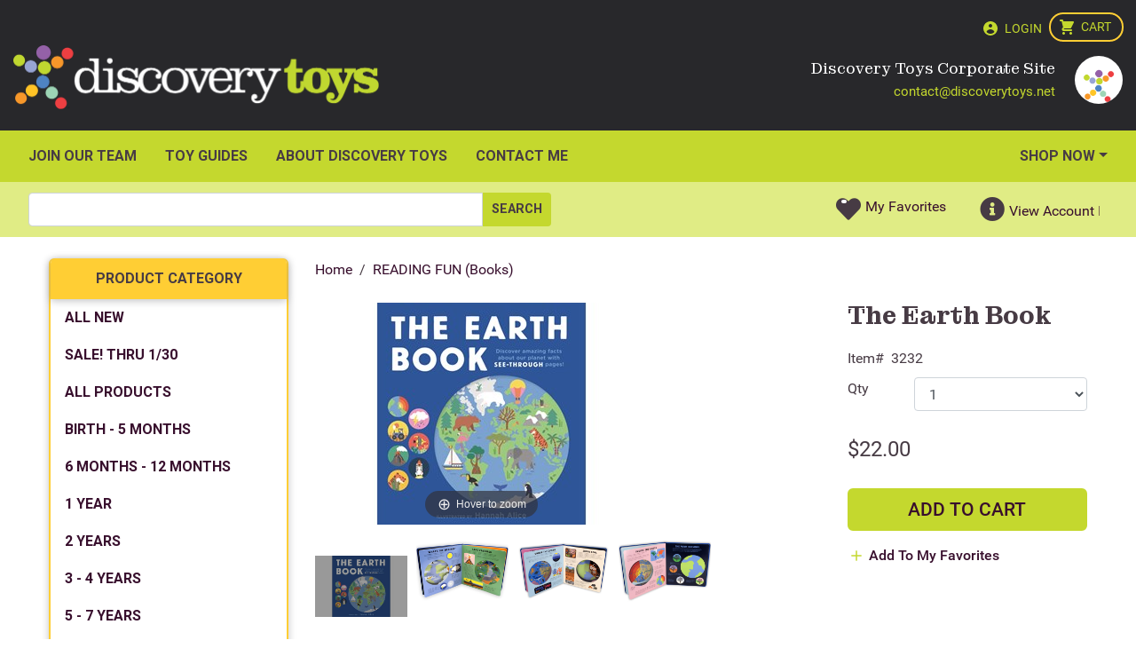

--- FILE ---
content_type: text/html; charset=utf-8
request_url: https://www.discoverytoys.com/PWS/homeoffice/store/CORPAMCA/catalog/READING%20FUN%20(Books)/TheEarthBook
body_size: 42904
content:


<!DOCTYPE html>
<html>
<head><meta name="viewport" content="width=device-width, user-scalable=no" /><title>
	The Earth Book - Discovery Toys
</title>
<link type="text/css" rel="Stylesheet" href="//ttg0000base.s3.amazonaws.com/v4.6.65.1/bootstrap/4.3.1/css/bootstrap.min.css" /> 


<link type="text/css" rel="Stylesheet" href="//ttg0000base.s3.amazonaws.com/v4.6.65.1/base/base.css" /> 


<link type="text/css" rel="Stylesheet" href="//ttg0000base.s3.amazonaws.com/v4.6.65.1/csscombined/pwscombinedcontentcss.css" /> 

<script type="text/javascript" src="//ttg0000base.s3.amazonaws.com/v4.6.65.1/jscombined/pwscombinedcontentjs.js"></script>


<link id="ctl00_lnkFavIcon" rel="shortcut icon" href="https://cs.discoverytoys.com/pwsdata/dt/contentimages/favicon.ico" />

<style type="text/css">
    .ui-widget-header {
        /*background-color: #EEEEEE !important;*/
        /*background: #eeeeee url("../../images/WarningAlert.png") no-repeat 15px 25px !important;*/
        background: none!important;
        color: #2E611E!important;
        font-weight: bold!important;
    }
    .ui-widget-header {
        border: none;
    }

    /*.ui-widget-content {
        background: none!important;
        border: none!important;
    }*/

    /* Timeout Dialog Styles */
    .timeout-dialog {
        padding: 15px !important;
        position: absolute !important;
        background: #eeeeee url("../../images/WarningAlert.png") no-repeat 15px 25px !important;
        border: 1px solid #2E611E!important;
        float: right!important;        
        width: 375px!important;        
        border-radius: 5px;
    }
    .timeout-dialog .ui-dialog-title {
        font-size: 16px;
        font-weight: bold;
        display: block;
        padding: 0 0 15px 0;
        margin-left: 80px;
    }
    .timeout-dialog .ui-dialog-titlebar-close {
        display: none;
    }
    .timeout-dialog .ui-dialog-buttonpane {
        margin-top: 15px;
    }
    .timeout-dialog p {
        margin: 0 0 5px 80px;
    }
    #timeout-keep-signin-btn {
        color: #FFF;
        padding-left: 15px;
        background: linear-gradient(to bottom, #4d823b 0%,#3c752a 100%)!important;
        filter: progid:DXImageTransform.Microsoft.gradient(startColorstr='#377bb2', endColorstr='#0f5895', GradientType=0);
        text-shadow: 0 -1px 0 rgba(0, 0, 0, 0.25);
        border-color: rgba(0, 0, 0, 0.1) rgba(0, 0, 0, 0.1) rgba(0, 0, 0, 0.25);
        color: #ffffff;
        text-shadow: none;
        margin: 5px 10px 5px 0;
    }
    .ui-state-hover {
        background: linear-gradient(to bottom, #396b25 0%,#266318 100%);
    }
    #timeout-sign-out-button {
        color: #FFF;
        float: right;
        padding-right: 15px;
        background-color: #e6e6e6;
        background-image: -webkit-gradient(linear, left top, left bottom, color-stop(0%, #ffffff), color-stop(100%, #e6e6e6));
        border-color: rgba(0, 0, 0, 0.1) rgba(0, 0, 0, 0.1) rgba(0, 0, 0, 0.25);
        color: #000000;
        text-shadow: none;
    }
    #timeout-countdown {
        font-weight: bold;
    }
</style>
<link href="https://cs.discoverytoys.com/pwsdata/dt/themeslibrary/dt2023_base.css?v=638847175050000000" rel="stylesheet" type="text/css" /><link href="https://cs.discoverytoys.com/pwsdata/dt/themeslibrary/dt2023_public.css?v=638847175050000000" rel="stylesheet" type="text/css" /><link href="https://cs.discoverytoys.com/pwsdata/dt/scriptslibrary/DT_SfaFunctions.js" type="text/javascript" /><meta name="twitter:url" content="https://www.discoverytoys.com/PWS/homeoffice/store/CORPAMCA/catalog/READING FUN (Books)/TheEarthBook" /><meta property="og:url" content="https://www.discoverytoys.com/PWS/homeoffice/store/CORPAMCA/catalog/READING FUN (Books)/TheEarthBook" /><meta name="twitter:card" content="summary_large_image" /><meta name="keywords" content="The Earth Book, 3232" /><meta name="description" content="The Earth Book" /><meta property="og:description" content="The Earth Book" /><meta name="twitter:description" content="The Earth Book" /><meta property='og:image' content='/pws/PublicStore/17-13023-Everything_ProductPrimaryImage.image.ashx' /><meta name='twitter:image' content='/pws/PublicStore/17-13023-Everything_ProductPrimaryImage.image.ashx' /><meta property='og:title' content='The Earth Book - Discovery Toys' /><meta name='twitter:title' content='The Earth Book - Discovery Toys' /><meta name="robot" content="follow, index" /><link rel='stylesheet' text='text/css' media='screen' href='/PWS/WebResource.axd?d=Lb4xxOE70yhAiip80H5_T8TaLpswCfgxMIXV0v-TLse-DuJqJ925Tb52GETPbbmoKT2H01PJRSwK0yYa7yIFspgGfAIrrKxvRoq7hhKRY0QfypUBdIYJ-BJJB4uvcIOCfB6amP7dLGoEFs9-PYJwuR_Lgs1hnu5YDZ2rMFKQlHW4_r2k0&t=638301054552998968' /><meta http-equiv="imagetoolbar" content="no" /><link href="/PWS/WebResource.axd?d=VdPoLqp1pEU6N0-IfFplZE7xjgZi3tTKKSOSwQ-CRxhStqK8Numepu4kY81DUFY3jZM3L2720ZLzNykLl_s-s_qQG6R6a1n7VFmsP3zkiur6bcJeIFTH08PwHxHo2ZJQJ_Hk0A2&amp;t=638301054520811271" type="text/css" rel="stylesheet" class="Telerik_stylesheet" /><link href="/PWS/WebResource.axd?d=jyhRrCp8YeDcuQCy9h1jknyvbw1HQ9dCVu5WDrr_T5YSMGraMl5VJn1dVejMislxQxdeeBIZa2_1uHcYfVxiPZDIo84tJXPkXqqS9XqxwMpsg_JoN7pyASCJ3r04vCp7QrwDZw2&amp;t=638301054520811271" type="text/css" rel="stylesheet" class="Telerik_stylesheet" /><link href="/PWS/WebResource.axd?d=A2MfKu8JHbSIK3aGDOCPBTCExzHXRb9RyI3jgc6-39DCUhK8tfoMokH9R7UkvkRavFpXFr2MrY1IHEEU5ioAfuD0ox3XWOQNa0KsdH2G_9YcmZMwzxDFVFwosaDXKB_x7i8iDF8hTWIHiNr8NC0wMu0yprI1&amp;t=638301054520811271" type="text/css" rel="stylesheet" class="Telerik_stylesheet" /><link href="/PWS/WebResource.axd?d=Nhf6TpUj19KZ9rhEj2xtdQS6rYybi3UaFat4kXslq4ju8EbJFa034FxHXQmk6muzqcjBEELXJi7O08d5TmhoQ8tfHYyy6nazqzjSVrfsBLO1ML0r0&amp;t=638301054520811271" type="text/css" rel="stylesheet" class="Telerik_stylesheet" /><link href="/PWS/WebResource.axd?d=7RkMGAtaEIp2mKcOqdFCIuD9z-Kg9-3itfu2BFuFt6lB1B8JufXIx8x9vzrDbzBzIA8CPGx1Q_VdYdNJv_9vyW1oygJa4M0Q9nldD_kxixPwcfswSxGS0tptNlubAMst4b6ojA2&amp;t=638301054520811271" type="text/css" rel="stylesheet" class="Telerik_stylesheet" /><meta name="GENERATOR" content="Prowess 3.7.0.0" /></head>
<body id="body" class="Site">
    <form name="aspnetForm" method="post" action="./TheEarthBook" id="aspnetForm">
<div>
<input type="hidden" name="ctl00_ScriptManager_TSM" id="ctl00_ScriptManager_TSM" value="" />
<input type="hidden" name="__EVENTTARGET" id="__EVENTTARGET" value="" />
<input type="hidden" name="__EVENTARGUMENT" id="__EVENTARGUMENT" value="" />
<input type="hidden" name="__LASTFOCUS" id="__LASTFOCUS" value="" />

</div>

<script type="text/javascript">
//<![CDATA[
var theForm = document.forms['aspnetForm'];
if (!theForm) {
    theForm = document.aspnetForm;
}
function __doPostBack(eventTarget, eventArgument) {
    if (!theForm.onsubmit || (theForm.onsubmit() != false)) {
        theForm.__EVENTTARGET.value = eventTarget;
        theForm.__EVENTARGUMENT.value = eventArgument;
        theForm.submit();
    }
}
//]]>
</script>


<script src="/PWS/WebResource.axd?d=pynGkmcFUV13He1Qd6_TZJiiAey2ldNUjRXlBAUaH6lxEv20SEsE9gQU9LOWskv4rNeCqg2&amp;t=638901356248157332" type="text/javascript"></script>

<script type="application/ld+json">{"@context":"https://schema.org","@type":"Product","name":"The Earth Book","image":"/pws/PublicStore/17-13023-Everything_ProductPrimaryImage.image.ashx","description":"The Earth Book","offers":{"@type":"Offer","priceCurrency":"CAD","price":"22.0000","availability":"InStock"}}</script>
<script src="../../../../../publicstore/client_scripts/ajax/ajax.js" type="text/javascript"></script>
<script src="/PWS/WebResource.axd?d=pGvfEXpelepxmJjSd4psJDmJl0kklbejPMLrWyiZMf5ipmcNRB_eApu_alhb4laZLMGH6znprcqGk6ZuFh-DY_YQCaNj9_j6nqbeZxGyzTpzhNnswhHfsWqNZTCwayhZHUIYWPc3hsbONcYOKZNqkLZtxLCCtwajffSB1nLgZpnRu_800&amp;t=638301054552998968" type="text/javascript"></script>
<script type="text/javascript">
//<![CDATA[
 function openModalPopup_ctl00_MainContent_ProductInfo1_ctl00_PurchaseModule1_pmpAutoshipDetails() {
 $j.fancybox({
     href: '#ctl00_MainContent_ProductInfo1_ctl00_PurchaseModule1_pmpAutoshipDetails_pnlShadow',
     closeBtn: true,
     parent: "form:has(#ctl00_MainContent_ProductInfo1_ctl00_PurchaseModule1_pmpAutoshipDetails_pnlShadow):first"
 });
}
//]]>
</script>

<script type="text/javascript">
//<![CDATA[
 function openModalPopup_ctl00_MainContent_ProductInfo1_ctl00_PurchaseModule1_pmpComponentGroupBundles() {
 $j.fancybox({
     href: '#ctl00_MainContent_ProductInfo1_ctl00_PurchaseModule1_pmpComponentGroupBundles_pnlShadow',
     closeBtn: true,
     parent: "form:has(#ctl00_MainContent_ProductInfo1_ctl00_PurchaseModule1_pmpComponentGroupBundles_pnlShadow):first"
 });
}
 function openModalPopup_ctl00_MainContent_ProductInfo1_ctl00_PurchaseModule1_pmpComponentGroupBundles_ComponentGroupMainBundles_ComponentGroupPicker_pmpProductAttributes() {
 $j.fancybox({
     href: '#ctl00_MainContent_ProductInfo1_ctl00_PurchaseModule1_pmpComponentGroupBundles_ComponentGroupMainBundles_ComponentGroupPicker_pmpProductAttributes_pnlShadow',
     closeBtn: true,
     parent: "form:has(#ctl00_MainContent_ProductInfo1_ctl00_PurchaseModule1_pmpComponentGroupBundles_ComponentGroupMainBundles_ComponentGroupPicker_pmpProductAttributes_pnlShadow):first"
 });
}
 function openModalPopup_ctl00_MainContent_ProductInfo1_ctl00_PurchaseModule1_pmpComponentGroup() {
 $j.fancybox({
     href: '#ctl00_MainContent_ProductInfo1_ctl00_PurchaseModule1_pmpComponentGroup_pnlShadow',
     closeBtn: true,
     parent: "form:has(#ctl00_MainContent_ProductInfo1_ctl00_PurchaseModule1_pmpComponentGroup_pnlShadow):first"
 });
}
 function openModalPopup_ctl00_MainContent_ProductInfo1_ctl00_PurchaseModule1_pmpComponentGroup_ComponentGroupMain_ComponentGroupSelect1_pmpProductAttributes() {
 $j.fancybox({
     href: '#ctl00_MainContent_ProductInfo1_ctl00_PurchaseModule1_pmpComponentGroup_ComponentGroupMain_ComponentGroupSelect1_pmpProductAttributes_pnlShadow',
     closeBtn: true,
     parent: "form:has(#ctl00_MainContent_ProductInfo1_ctl00_PurchaseModule1_pmpComponentGroup_ComponentGroupMain_ComponentGroupSelect1_pmpProductAttributes_pnlShadow):first"
 });
}
 function openModalPopup_ctl00_MainContent_ProductInfo1_ctl00_PurchaseModule1_pmpSuggestedProducts() {
 $j.fancybox({
     href: '#ctl00_MainContent_ProductInfo1_ctl00_PurchaseModule1_pmpSuggestedProducts_pnlShadow',
     closeBtn: true,
     parent: "form:has(#ctl00_MainContent_ProductInfo1_ctl00_PurchaseModule1_pmpSuggestedProducts_pnlShadow):first"
 });
}
 function openModalPopup_ctl00_MainContent_ProductInfo1_ctl00_PurchaseModule1_pmpContinueShopping() {
 $j.fancybox({
     href: '#ctl00_MainContent_ProductInfo1_ctl00_PurchaseModule1_pmpContinueShopping_pnlShadow',
     closeBtn: true,
     parent: "form:has(#ctl00_MainContent_ProductInfo1_ctl00_PurchaseModule1_pmpContinueShopping_pnlShadow):first"
 });
}
//]]>
</script>

<script src="/PWS/Telerik.Web.UI.WebResource.axd?_TSM_HiddenField_=ctl00_ScriptManager_TSM&amp;compress=1&amp;_TSM_CombinedScripts_=%3b%3bSystem.Web.Extensions%2c+Version%3d4.0.0.0%2c+Culture%3dneutral%2c+PublicKeyToken%3d31bf3856ad364e35%3aen-US%3aa8328cc8-0a99-4e41-8fe3-b58afac64e45%3aea597d4b%3ab25378d2%3bTelerik.Web.UI%3aen-US%3a77834329-9f9d-4011-8eac-a82ffa414dd7%3a16e4e7cd%3af7645509%3a24ee1bba%3ac128760b%3a874f8ea2%3afd9da3ae%3a33715776%3a58366029%3af46195d3" type="text/javascript"></script>
<script type="text/javascript">
//<![CDATA[
if (typeof(Sys) === 'undefined') throw new Error('ASP.NET Ajax client-side framework failed to load.');
//]]>
</script>

		
        <script type="text/javascript">
//<![CDATA[
Sys.WebForms.PageRequestManager._initialize('ctl00$ScriptManager', 'aspnetForm', ['tctl00$HeaderModule1$UserStatusModule1$updCartQty','','tctl00$HeaderModule1$UserStatusModule1$updWishListCount','','tctl00$upErrorModule','','tctl00$MainContent$ProductInfo1$ctl00$PurchaseModule1$updCatalogAddToCartControl','','tctl00$MainContent$ProductInfo1$ctl00$PurchaseModule1$UpdatePanel1','','tctl00$MainContent$ProductInfo1$ctl00$PurchaseModule1$upAddToCart','','tctl00$MainContent$ProductInfo1$ctl00$PurchaseModule1$ProductDiscountControl$upSearchDiscount','','tctl00$MainContent$ProductInfo1$ctl00$PurchaseModule1$upWarehouseStock','','tctl00$MainContent$ProductInfo1$ctl00$PurchaseModule1$WarehouseStock1$pnlSingleWarehouse','','tctl00$MainContent$ProductInfo1$ctl00$PurchaseModule1$upDisclosureInfo','','tctl00$MainContent$ProductInfo1$ctl00$PurchaseModule1$upPopupAutoshipAddToCart','','tctl00$MainContent$ProductInfo1$ctl00$PurchaseModule1$pmpComponentGroupBundles$ComponentGroupMainBundles$upComponentGroup','','tctl00$MainContent$ProductInfo1$ctl00$PurchaseModule1$pmpComponentGroupBundles$ComponentGroupMainBundles$ComponentGroupPicker$upComponentGroup','','tctl00$MainContent$ProductInfo1$ctl00$PurchaseModule1$pmpComponentGroupBundles$ComponentGroupMainBundles$ComponentGroupMyKit$upComponentGroup','','tctl00$MainContent$ProductInfo1$ctl00$PurchaseModule1$pmpComponentGroup$ComponentGroupMain$upComponentGroup','','tctl00$MainContent$ProductInfo1$ctl00$PurchaseModule1$pmpComponentGroup$ComponentGroupMain$ComponentGroupSubmit1$upComponentGroupSubmit','','tctl00$MainContent$ProductInfo1$ctl00$PurchaseModule1$pmpComponentGroup$ComponentGroupMain$ComponentGroupKit1$upComponentGroupKit','','tctl00$MainContent$ProductInfo1$ctl00$PurchaseModule1$pmpComponentGroup$ComponentGroupMain$ComponentGroupAnchor1$upComponentGroupAnchor','','tctl00$MainContent$ProductInfo1$ctl00$PurchaseModule1$pmpComponentGroup$ComponentGroupMain$ComponentGroupSelect1$upComponentGroupSelect','','tctl00$MainContent$ProductInfo1$ctl00$PurchaseModule1$upSuggestedProducts','','tctl00$MainContent$ProductInfo1$ctl00$PurchaseModule1$upContinueShopping','','tctl00$DesktopBanner1$ucShoppingCartDisplay$updCartQty','','tctl00$DesktopBanner1$ucMenu$updCartQty','','tctl00$DesktopBanner1$ucMenu$updMobileWishListCount',''], [], [], 90, 'ctl00');
//]]>
</script>

        <div id="ctl00_PWSMasterDiv" class="master-div public-store ">

            
<header class="public container-fluid dark" xmlns:asp="asp" xmlns:uc1="uc1">
  <div class="row">
    <div id="LogoCol" class="col order-md-2 pt-3 pt-md-1">
      <a href="https://www.discoverytoys.com/Pws/homeoffice/tabs/home">
        <img id="ctl00_BaseBody_DesktopBanner1_imgHeaderLogo" class="HeaderLogo img-fluid" border="0" src="https://cs.discoverytoys.com/pwsdata/dt/images/general/discovertoys_logoinverted_public.png" style="border-width:0px;" />
      </a>
    </div>
    <div id="profile-info" class="col-auto order-md-2">
      <div class="row">
        <div class="col">
          <p class="mb-0 consultant-name">Discovery Toys Corporate Site</p>
          <p class="mb-0"> </p>
          <p class="mb-0">
            <a href="mailto:contact@discoverytoys.net">contact@discoverytoys.net</a>
          </p>
        </div>
        <div id="consultantphoto" class="headshot col-auto"><img src="https://cs.discoverytoys.com/pwsdata/webcontent/dt/0005000/bee0000001/corp profile 84 x 120.png?e6106b2d-9846-4ac0-b895-7b672c54a28a" alt="Default Photo" width="150" height="150"/> </div>
      </div>
    </div>
    <div id="headerlinks" class="col col-md-12 order-md-1 pt-3 text-right pr-1">
      
<div class="store-cart-shortcut">
    <span id="ctl00_DesktopBanner1_ucShoppingCartDisplay_updCartQty">
            <a href="../../Basket/ShoppingCart" id="ctl00_DesktopBanner1_ucShoppingCartDisplay_btnCart" class="btn btn-secondary">
                <span class="fas fa-shopping-cart"></span>
            </a>
            <input type="hidden" name="ctl00$DesktopBanner1$ucShoppingCartDisplay$hfCQty" id="ctl00_DesktopBanner1_ucShoppingCartDisplay_hfCQty" />
        </span> 
</div>

      <a id="ctl00_DesktopBanner1_ucSecLinks_lnkLogin" class="pull-right" data-messagekey="Login" href="https://www.discoverytoys.com/PWS/homeoffice/store/CORPAMCA/Profile/login">Login</a>


    </div>
    <div id="main-menu-col" class="col-auto col-md-12 order-md-3 pt-2 pb-2 pb-md-0" style="padding:0">
      <div id="ctl00_DesktopBanner1_ucMenu_dvDesktopMenu" class="d-none d-sm-block">  
    <nav class="navbar navbar-expand-lg navbar-light bg-light"><button class="navbar-toggler" type="button" data-toggle="collapse" aria-expanded="false" aria-label="Toggle navigation" data-target="#DesktopNavBar"><span class="navbar-toggler-icon"></span></button><div id="DesktopNavBar" class="collapse navbar-collapse"><ul class="nav navbar-nav mr-auto ml-auto"><li class="nav-item"><a class="nav-link" href="https://www.discoverytoys.com/pws/homeoffice/tabs/join-our-team" Target="">JOIN OUR TEAM</a></li><li class="nav-item"><a class="nav-link" href="https://www.discoverytoys.com/pws/homeoffice/tabs/toy-guides" Target="">Toy Guides</a></li><li class="nav-item"><a class="nav-link" href="https://www.discoverytoys.com/pws/homeoffice/tabs/about-discovery-toys" Target="">ABOUT DISCOVERY TOYS</a></li><li class="nav-item"><a class="nav-link" href="https://www.discoverytoys.com/pws/homeoffice/tabs/contact-me" Target="">Contact Me</a></li><li class="nav-item dropdown"><a class="nav-link dropdown-toggle" href="#" data-toggle="dropdown">SHOP NOW</a><div class="dropdown-menu"><a class="dropdown-item" href="https://www.discoverytoys.com/Pws/OrderInterface?SfaPortalGuid=682413481067422923685492796&amp;SfaUserGuid=18488815652528854071979762054&amp;ordertypeid=CORPAM&amp;orderorigin=Customer&amp;tab=1819187799255031529713427822" Target="">Shop USA</a><a class="dropdown-item" href="https://www.discoverytoys.com/Pws/OrderInterface?SfaPortalGuid=682413481067422923685492796&amp;SfaUserGuid=18488815652528854071979762054&amp;ordertypeid=CORPAMCA&amp;orderorigin=Customer&amp;tab=53856195501113606140095314492" Target="">Shop Canada</a></div></li></ul></div></nav></div>

    <div id="ctl00_DesktopBanner1_ucMenu_dvMenu">  
    </div>

  <div id="mobileIcons" class="float-right d-none" >
            <a id="ctl00_DesktopBanner1_ucMenu_lnkMobileHome" class="mobile-icon-wrapper">
                <span class="fas fa-home mobile-header-icons"></span>
            </a> 
            <a id="ctl00_DesktopBanner1_ucMenu_lnkMobileProductcategory" class="mobile-icon-wrapper" data-toggle="collapse" data-target="#bs-sidebar-navbar-collapse-bs">
                <span class="fas fa-th mobile-header-icons"></span>
            </a>
            <a id="ctl00_DesktopBanner1_ucMenu_lnkMobileAc">
            <span class="fas fa-info mobile-header-icons"></span>
            </a>
            <a id="ctl00_DesktopBanner1_ucMenu_lnkMobileCart" class="mobile-icon-wrapper">
                <span class="fas fa-shopping-cart mobile-header-icons"></span>
            <span id="ctl00_DesktopBanner1_ucMenu_updCartQty">
                    <label id="ctl00_DesktopBanner1_ucMenu_lblShoppingCartCount" class="mobile-cart-count"></label>
                </span></a>
            <a id="ctl00_DesktopBanner1_ucMenu_lnkMobileWishlist" class="mobile-icon-wrapper">
                <span class="fas fa-heart mobile-header-icons"></span>
            <span id="ctl00_DesktopBanner1_ucMenu_updMobileWishListCount">
                    <label id="ctl00_DesktopBanner1_ucMenu_lblMobileWishListCount" class="mobile-cart-count"></label>
                </span></a>
            <a id="ctl00_DesktopBanner1_ucMenu_lnkMobileProductSearch" class="ProductSearch mobile-icon-wrapper">
                <span class="fas fa-search mobile-header-icons"></span>
            </a>
        </div>
        <div id="EventMobileIcons" class="float-right d-none" >                       
            <a id="ctl00_DesktopBanner1_ucMenu_TtgLink1" class="EventSearch mobile-icon-wrapper">
                <span class="fas fa-search mobile-header-icons" ></span>
            </a>      

            <a id="ctl00_DesktopBanner1_ucMenu_lnkMobEventNewWindow" class="btn btn-primary mobile-icon-wrapper" href="javascript:WebForm_DoPostBackWithOptions(new WebForm_PostBackOptions(&quot;ctl00$DesktopBanner1$ucMenu$lnkMobEventNewWindow&quot;, &quot;&quot;, true, &quot;&quot;, &quot;&quot;, false, true))">                    
                <span class="fas fa-plus mobile-header-icons"></span>
            </a>
           <span class="glyphicon mobile-header-icons">
                <input type="submit" name="ctl00$DesktopBanner1$ucMenu$btnMobEventOverdue" value="" onclick="javascript:WebForm_DoPostBackWithOptions(new WebForm_PostBackOptions(&quot;ctl00$DesktopBanner1$ucMenu$btnMobEventOverdue&quot;, &quot;&quot;, true, &quot;&quot;, &quot;&quot;, false, false))" id="ctl00_DesktopBanner1_ucMenu_btnMobEventOverdue" class="btn btn-primary ttgButtonText red" />
            </span>    
            
            <span class="glyphicon mobile-header-icons">
                <input type="submit" name="ctl00$DesktopBanner1$ucMenu$btnMobEventUpcoming" value="" onclick="javascript:WebForm_DoPostBackWithOptions(new WebForm_PostBackOptions(&quot;ctl00$DesktopBanner1$ucMenu$btnMobEventUpcoming&quot;, &quot;&quot;, true, &quot;&quot;, &quot;&quot;, false, false))" id="ctl00_DesktopBanner1_ucMenu_btnMobEventUpcoming" class="btn btn-primary ttgButtonText green" />
            </span>    

            <span class="glyphicon mobile-header-icons">
                <input type="submit" name="ctl00$DesktopBanner1$ucMenu$btnMobEventfuture" value="" onclick="javascript:WebForm_DoPostBackWithOptions(new WebForm_PostBackOptions(&quot;ctl00$DesktopBanner1$ucMenu$btnMobEventfuture&quot;, &quot;&quot;, true, &quot;&quot;, &quot;&quot;, false, false))" id="ctl00_DesktopBanner1_ucMenu_btnMobEventfuture" class="btn btn-primary ttgButtonText" />
            </span>
                 
        </div>

          <div id="TasksMobileIcons" class="float-right d-none" >
            <a id="ctl00_DesktopBanner1_ucMenu_TtgLink2" class="TaskSearch mobile-icon-wrapper">
                <span class="fas fa-search mobile-header-icons"></span>
            </a> 
            <a id="ctl00_DesktopBanner1_ucMenu_lnkMobTasklist" class="btn btn-primary mobile-icon-wrapper" href="javascript:WebForm_DoPostBackWithOptions(new WebForm_PostBackOptions(&quot;ctl00$DesktopBanner1$ucMenu$lnkMobTasklist&quot;, &quot;&quot;, true, &quot;&quot;, &quot;&quot;, false, true))">      
            <span class="fas fa-th mobile-header-icons"></span>
            </a>
            <a id="ctl00_DesktopBanner1_ucMenu_lnkMobTasktime" class="btn btn-primary mobile-icon-wrapper" href="javascript:WebForm_DoPostBackWithOptions(new WebForm_PostBackOptions(&quot;ctl00$DesktopBanner1$ucMenu$lnkMobTasktime&quot;, &quot;&quot;, true, &quot;&quot;, &quot;&quot;, false, true))"> 
                <span class="fas fa-clock mobile-header-icons"></span>
            </a>
            <a id="ctl00_DesktopBanner1_ucMenu_lnkMobTaskCalendar" class="btn btn-primary mobile-icon-wrapper" href="javascript:WebForm_DoPostBackWithOptions(new WebForm_PostBackOptions(&quot;ctl00$DesktopBanner1$ucMenu$lnkMobTaskCalendar&quot;, &quot;&quot;, true, &quot;&quot;, &quot;&quot;, false, true))"> 
                <span class="fas fa-calendar mobile-header-icons"></span>
            </a>
            <a id="ctl00_DesktopBanner1_ucMenu_lnkMobTaskNewwindow" class="btn btn-primary mobile-icon-wrapper" href="javascript:WebForm_DoPostBackWithOptions(new WebForm_PostBackOptions(&quot;ctl00$DesktopBanner1$ucMenu$lnkMobTaskNewwindow&quot;, &quot;&quot;, true, &quot;&quot;, &quot;&quot;, false, true))"> 
                <span class="fas fa-plus mobile-header-icons"></span>
            </a>
            <span class="glyphicon mobile-header-icons">
                <input type="submit" name="ctl00$DesktopBanner1$ucMenu$btnMobTaskOverdue" value="" onclick="javascript:WebForm_DoPostBackWithOptions(new WebForm_PostBackOptions(&quot;ctl00$DesktopBanner1$ucMenu$btnMobTaskOverdue&quot;, &quot;&quot;, true, &quot;&quot;, &quot;&quot;, false, false))" id="ctl00_DesktopBanner1_ucMenu_btnMobTaskOverdue" class="btn btn-primary ttgButtonText red" />
            </span>    
            <span class="glyphicon mobile-header-icons">
                <input type="submit" name="ctl00$DesktopBanner1$ucMenu$btnMobTaskUpcoming" value="" onclick="javascript:WebForm_DoPostBackWithOptions(new WebForm_PostBackOptions(&quot;ctl00$DesktopBanner1$ucMenu$btnMobTaskUpcoming&quot;, &quot;&quot;, true, &quot;&quot;, &quot;&quot;, false, false))" id="ctl00_DesktopBanner1_ucMenu_btnMobTaskUpcoming" class="btn btn-primary ttgButtonText green" />
            </span>    

            <span class="glyphicon mobile-header-icons">
                <input type="submit" name="ctl00$DesktopBanner1$ucMenu$btnMobTaskFuture" value="" onclick="javascript:WebForm_DoPostBackWithOptions(new WebForm_PostBackOptions(&quot;ctl00$DesktopBanner1$ucMenu$btnMobTaskFuture&quot;, &quot;&quot;, true, &quot;&quot;, &quot;&quot;, false, false))" id="ctl00_DesktopBanner1_ucMenu_btnMobTaskFuture" class="btn btn-primary ttgButtonText" />
            </span>
           
        </div>


        <div id="ctl00_DesktopBanner1_ucMenu_TopMobMenu" class="d-block d-sm-none">

        <nav class="navbar navbar-expand-lg navbar-light bg-light"><button class="navbar-toggler" type="button" data-toggle="collapse" aria-expanded="false" aria-label="Toggle navigation" data-target="#MobileNavBar"><span class="navbar-toggler-icon"></span></button><div id="MobileNavBar" class="collapse navbar-collapse"><ul class="nav navbar-nav mr-auto ml-auto"><li class="nav-item"><a class="nav-link" href="https://www.discoverytoys.com/pws/homeoffice/tabs/join-our-team" Target="">JOIN OUR TEAM</a></li><li class="nav-item"><a class="nav-link" href="https://www.discoverytoys.com/pws/homeoffice/tabs/toy-guides" Target="">Toy Guides</a></li><li class="nav-item"><a class="nav-link" href="https://www.discoverytoys.com/pws/homeoffice/tabs/about-discovery-toys" Target="">ABOUT DISCOVERY TOYS</a></li><li class="nav-item"><a class="nav-link" href="https://www.discoverytoys.com/pws/homeoffice/tabs/contact-me" Target="">Contact Me</a></li><li class="nav-item dropdown"><a class="nav-link dropdown-toggle" href="#" data-toggle="dropdown">SHOP NOW</a><div class="dropdown-menu"><a class="dropdown-item" href="https://www.discoverytoys.com/Pws/OrderInterface?SfaPortalGuid=682413481067422923685492796&amp;SfaUserGuid=18488815652528854071979762054&amp;ordertypeid=CORPAM&amp;orderorigin=Customer&amp;tab=1819187799255031529713427822" Target="">Shop USA</a><a class="dropdown-item" href="https://www.discoverytoys.com/Pws/OrderInterface?SfaPortalGuid=682413481067422923685492796&amp;SfaUserGuid=18488815652528854071979762054&amp;ordertypeid=CORPAMCA&amp;orderorigin=Customer&amp;tab=53856195501113606140095314492" Target="">Shop Canada</a></div></li></ul></div></nav></div>       
 


<div class="MobView MobileSearchContent invisible">
        <div class="form-group" id="search">
          <input name="ctl00$DesktopBanner1$ucMenu$txtMobSearch" type="text" id="ctl00_DesktopBanner1_ucMenu_txtMobSearch" class="MobView SearchInput form-control" placeholder="Search" />   
                 
            <span class="MobView search-label glyphicon glyphicon-search">
             <input type="submit" name="ctl00$DesktopBanner1$ucMenu$ctl00" value="" onclick="javascript:WebForm_DoPostBackWithOptions(new WebForm_PostBackOptions(&quot;ctl00$DesktopBanner1$ucMenu$ctl00&quot;, &quot;&quot;, true, &quot;&quot;, &quot;&quot;, false, false))" class="btn btn-primary MobView SearchSubmit" />
           
 </span>
        </div>
    </div>

    <div class="MobEventView MobileEventSearchContent invisible">
        <div class="form-group" id="Eventsearch">
          <input name="ctl00$DesktopBanner1$ucMenu$txtMobEventSearch" type="text" id="ctl00_DesktopBanner1_ucMenu_txtMobEventSearch" class="MobEventView SearchInput form-control" placeholder="Search" />               
            <span class="MobEventView search-label glyphicon glyphicon-search">
             <input type="submit" name="ctl00$DesktopBanner1$ucMenu$btnMobEventSearch" value="" onclick="javascript:WebForm_DoPostBackWithOptions(new WebForm_PostBackOptions(&quot;ctl00$DesktopBanner1$ucMenu$btnMobEventSearch&quot;, &quot;&quot;, true, &quot;&quot;, &quot;&quot;, false, false))" id="ctl00_DesktopBanner1_ucMenu_btnMobEventSearch" class="btn btn-primary MobEventView SearchSubmit" />           
 </span>
        </div>
</div>

 <div class="MobTaskView MobileTaskSearchContent invisible">
        <div class="form-group" id="Tasksearch">
          <input name="ctl00$DesktopBanner1$ucMenu$txtMobTaskSearch" type="text" id="ctl00_DesktopBanner1_ucMenu_txtMobTaskSearch" class="MobTaskView SearchInput form-control" placeholder="Search" />               
            <span class="MobTaskView search-label glyphicon glyphicon-search">
             <input type="submit" name="ctl00$DesktopBanner1$ucMenu$btnMobTaskSearch" value="" onclick="javascript:WebForm_DoPostBackWithOptions(new WebForm_PostBackOptions(&quot;ctl00$DesktopBanner1$ucMenu$btnMobTaskSearch&quot;, &quot;&quot;, true, &quot;&quot;, &quot;&quot;, false, false))" id="ctl00_DesktopBanner1_ucMenu_btnMobTaskSearch" class="btn btn-primary MobTaskView SearchSubmit" />           
 </span>
        </div>
</div>


    
    </div>
  </div>
</header>




<div class="bannerCart">
    
</div>


            <main class="site-content">
                <div class="container-fluid main-site-container">


               <div class="row">
                        <div class="col-xs-12">
                            
<div id="navbar-top" class="header row text-left margin-t-10">
    <div class="col-lg-6 col-xs-12 hidden-xs">
        

<div id="searchbar" class="checkout-search-column pt-4">
    <div id="ctl00_HeaderModule1_SearchModule1_SearchPanel" onkeypress="javascript:return WebForm_FireDefaultButton(event, &#39;ctl00_HeaderModule1_SearchModule1_btnSearch&#39;)">
	
        <div class="row">
            <div class="col-12 col-sm-2">
                <label id="ctl00_HeaderModule1_SearchModule1_lblSearch" data-messagekey="SEARCH_LABEL">Search</label>
            </div>
            <div class="col-12 col-sm-4">
                <input name="ctl00$HeaderModule1$SearchModule1$txtSearch" type="text" id="ctl00_HeaderModule1_SearchModule1_txtSearch" class="form-control form-control" />
            </div>
            <div class="col-12 col-sm-4">
                <select name="ctl00$HeaderModule1$SearchModule1$SearchFilter" id="ctl00_HeaderModule1_SearchModule1_SearchFilter" class="form-control form-control">
		<option selected="selected" value="">All Products</option>
		<option value="1">Home</option>
		<option value="199">ALL NEW! Outdated</option>
		<option value="204">ALL NEW</option>
		<option value="194">SALE! THRU 1/30</option>
		<option value="197">ALL PRODUCTS</option>
		<option value="215">SENSORY</option>
		<option value="213">MOTOR</option>
		<option value="211">SOCIAL-EMOTIONAL</option>
		<option value="178">BIRTH - 5 MONTHS</option>
		<option value="214">LOGIC</option>
		<option value="212">CONSTRUCTION</option>
		<option value="221">NUMBERS</option>
		<option value="222">6 MONTHS - 12 MONTHS</option>
		<option value="220">LANGUAGE</option>
		<option value="179">1 YEAR</option>
		<option value="217">SCIENCE</option>
		<option value="216">ARTISTIC</option>
		<option value="210">MAKE BELIEVE</option>
		<option value="223">2 YEARS</option>
		<option value="180">3 - 4 YEARS</option>
		<option value="224">4 YEARS</option>
		<option value="181">5 - 7 YEARS</option>
		<option value="225">8 YEARS &amp; UP</option>
		<option value="183">FAMILY</option>
		<option value="185">READING FUN (Books)</option>
		<option value="209">SHOP BY - PLAY TYPE</option>
		<option value="201">WHILE SUPPLIES LAST</option>
		<option value="193">DT REPLACEMENT PARTS</option>
		<option value="208">SHOP BY -  AGE</option>

	</select>
            </div>
            <div class="col-12 col-sm-2">
                <input type="submit" name="ctl00$HeaderModule1$SearchModule1$btnSearch" value="GO" id="ctl00_HeaderModule1_SearchModule1_btnSearch" class="btn btn-primary" />
            </div>
        </div>
    
</div>
</div>
    </div>
    <div class="col-lg-3 col-sm-6 col-xs-12 checkout-destination-col sm-margin-t-20 text-center hidden-xs NoPadding">
        
        
<script>
    $j(document).ready(function () {
        $j("#mobileIcons").show();
    });
</script>
<div class="row">
    <div id="login" class="col-4 NoPadding">
        <div id="ctl00_HeaderModule1_UserStatusModule1_pnlAnonymous">
	
            <div class="ViewAccountLink">
                <a id="ctl00_HeaderModule1_UserStatusModule1_HyperLink5" href="../../Profile/AccountInfo">
                    <span class="fas fa-info-circle mobile-header-icons"></span>
                    <div>View Account Info</div>
                </a>
            </div>
        
</div>
        
    </div>
    <div class="col-4 NoPadding">
        <a id="ctl00_HeaderModule1_UserStatusModule1_HyperLink1">
            <span class="fas fa-shopping-cart mobile-header-icons"></span>
           <div> <a id="ctl00_HeaderModule1_UserStatusModule1_lnkShoppingCart" title="BASKET_YOUR_LABEL" data-messagekey="BASKET_YOUR_LABEL" href="../../Basket/ShoppingCart">Your Cart
</a> </div>            
        </a>
        <span id="ctl00_HeaderModule1_UserStatusModule1_updCartQty">
                <label id="ctl00_HeaderModule1_UserStatusModule1_lblShoppingCartItemCount" class="UpdateCount"></label>
            </span>
    </div>
    <div class="col-4">
        <a id="ctl00_HeaderModule1_UserStatusModule1_HyperLink6">
            <span class="fas fa-heart mobile-header-icons"></span>
             <div><a id="ctl00_HeaderModule1_UserStatusModule1_lnkWishlist" title="YOURWISHLIST" data-messagekey="YOURWISHLIST" href="../../Profile/wishlist">My Favorites</a> </div>            
        </a>
        <span id="ctl00_HeaderModule1_UserStatusModule1_updWishListCount">
                <label id="ctl00_HeaderModule1_UserStatusModule1_lblWishListItemCount" class="UpdateCount"></label>
            </span>
    </div>
</div>
    </div>
    <div class="col-lg-3 col-sm-6 col-xs-12 checkout-destination-col sm-margin-t-20 hidden-xs">
        
    </div>
</div>
                        </div>
                        <div class="col-xs-12 margin-t-10" id="contentwrapper">
                            <div>
                                <div class="col-xs-12">
                                    <div id="ctl00_upErrorModule">
	
                                            
<div id="ajax_feedback" class="feedback"></div>

                                        
</div>
                                </div>
                                <!-- START: Content -->
                                <div id="AjaxMessage"></div>
                                
                


								<style>
								.priceModule {
								text-align:center;
								}
								[id*="EcoFee"] {
								display:none;
								}
								</style>

                                <div class="row">
								<div class="col-12 col-sm-3"></div>
								
                                    <div class="col-12 col-sm-9 Breadcrumb">
                                        

<div class="pt-3 store-breadcrumb">
    <ul class="list-inline pt-2">
        <li class="list-inline-item root"><a href=/PWS/homeoffice/store/CORPAMCA/catalog/Home>Home</a></li><li class=" list-inline-item seperator">/</li><li class="list-inline-item root"><a href=/PWS/homeoffice/store/CORPAMCA/catalog/READING%20FUN%20(Books)>READING FUN (Books)</a></li>        
    </ul>
</div>

                                    </div>
                                </div>
                              




<div class="row">
<div id="CategoryNav" class="col-12 col-sm-3">

<script>
    $j(document).ready(function () {
        $j(".url-class").click(function (e) {
            e.stopPropagation();
            window.location = $j(this).parent().attr("data-url");
        });


    });
</script>




<nav class="navbar navbar-expand-lg navbar-light bg-light" id="sidebar">
    <button class="navbar-toggler " type="button" data-toggle="collapse" data-target="#navbarSupportedContent" aria-controls="navbarSupportedContent" aria-expanded="false" aria-label="Toggle navigation">
    <span id="ctl00_MainContent_ProductInfo1_ctl00_MenuModule1_ThemeMenuModule1_lblCategories" data-messagekey="PAGE_CATEGORIES_HEADER">Categories</span>
  </button>
    <div class="collapse navbar-collapse" id="navbarSupportedContent">
    <div id="ctl00_MainContent_ProductInfo1_ctl00_MenuModule1_ThemeMenuModule1_SiteMenu" class="bookstore-left-menu"><ul class="nav flex-column"><li class="nav-item"><a class="nav-link" href="/PWS/homeoffice/store/CORPAMCA/catalog/ALL%20NEW">ALL NEW</a></li><li class="nav-item"><a class="nav-link" href="/PWS/homeoffice/store/CORPAMCA/catalog/SALE!%20THRU%20130">SALE! THRU 1/30</a></li><li class="nav-item"><a class="nav-link" href="/PWS/homeoffice/store/CORPAMCA/catalog/ALL%20PRODUCTS">ALL PRODUCTS</a></li><li class="nav-item"><a class="nav-link" href="/PWS/homeoffice/store/CORPAMCA/catalog/BIRTH%20-%205%20MONTHS">BIRTH - 5 MONTHS</a></li><li class="nav-item"><a class="nav-link" href="/PWS/homeoffice/store/CORPAMCA/catalog/6%20MONTHS%20-%2012%20MONTHS">6 MONTHS - 12 MONTHS</a></li><li class="nav-item"><a class="nav-link" href="/PWS/homeoffice/store/CORPAMCA/catalog/1%20YEAR">1 YEAR</a></li><li class="nav-item"><a class="nav-link" href="/PWS/homeoffice/store/CORPAMCA/catalog/2%20YEARS">2 YEARS</a></li><li class="nav-item"><a class="nav-link" href="/PWS/homeoffice/store/CORPAMCA/catalog/3%20-%204%20YEARS">3 - 4 YEARS</a></li><li class="nav-item"><a class="nav-link" href="/PWS/homeoffice/store/CORPAMCA/catalog/5%20-%207%20YEARS">5 - 7 YEARS</a></li><li class="nav-item"><a class="nav-link" href="/PWS/homeoffice/store/CORPAMCA/catalog/8%20YEARS%20%20UP">8 YEARS &amp; UP</a></li><li class="nav-item"><a class="nav-link" href="/PWS/homeoffice/store/CORPAMCA/catalog/FAMILY">FAMILY</a></li><li class="nav-item"><a class="nav-link" href="/PWS/homeoffice/store/CORPAMCA/catalog/READING%20FUN%20(Books)">READING FUN (Books)</a></li><li class="nav-item"><a class="nav-link" href="/PWS/homeoffice/store/CORPAMCA/catalog/SHOP%20BY%20-%20PLAY%20TYPE">SHOP BY - PLAY TYPE</a><ul class="nav flex-column ml-3"><li><a class="nav-link" href="/PWS/homeoffice/store/CORPAMCA/catalog/SENSORY">SENSORY</a></li><li><a class="nav-link" href="/PWS/homeoffice/store/CORPAMCA/catalog/MOTOR">MOTOR</a></li><li><a class="nav-link" href="/PWS/homeoffice/store/CORPAMCA/catalog/SOCIAL-EMOTIONAL">SOCIAL-EMOTIONAL</a></li><li><a class="nav-link" href="/PWS/homeoffice/store/CORPAMCA/catalog/LOGIC">LOGIC</a></li><li><a class="nav-link" href="/PWS/homeoffice/store/CORPAMCA/catalog/CONSTRUCTION">CONSTRUCTION</a></li><li><a class="nav-link" href="/PWS/homeoffice/store/CORPAMCA/catalog/NUMBERS">NUMBERS</a></li><li><a class="nav-link" href="/PWS/homeoffice/store/CORPAMCA/catalog/LANGUAGE">LANGUAGE</a></li><li><a class="nav-link" href="/PWS/homeoffice/store/CORPAMCA/catalog/SCIENCE">SCIENCE</a></li><li><a class="nav-link" href="/PWS/homeoffice/store/CORPAMCA/catalog/ARTISTIC">ARTISTIC</a></li><li><a class="nav-link" href="/PWS/homeoffice/store/CORPAMCA/catalog/MAKE%20BELIEVE">MAKE BELIEVE</a></li></ul></li><li class="nav-item"><a class="nav-link" href="/PWS/homeoffice/store/CORPAMCA/catalog/WHILE%20SUPPLIES%20LAST">WHILE SUPPLIES LAST</a></li><li class="nav-item"><a class="nav-link" href="/PWS/homeoffice/store/CORPAMCA/catalog/DT%20REPLACEMENT%20PARTS">DT REPLACEMENT PARTS</a></li></ul></div>

    
        </div>
</nav>

<script>
    $j(document).ready(function () {
        /*For Left navigation flyouts*/

        $j(".navlink").hover(
            function () {
                navindex = $j(this).attr("navindex");
                $j(this).find("#category" + navindex + "Data").addClass("showSbumenu");
            }, function () {
                $j(this).find("#category" + navindex + "Data").removeClass("showSbumenu");
            }
        );

        $j(document).on("click", function () {
            $j('.bookstore-left-menu li.active').parents("ul.dropdown-menu").css("display", "none");
        });

        $j('.dropdown span.menucaret').on("click", function (e) {
            if (!$j(this).parent('li').hasClass("open")) {
                $j(this).parent('li').addClass(' open ');
            }
            $j(this).next('ul').toggle();
            e.stopPropagation();
            e.preventDefault();
        });
        $j('.bookstore-left-menu li.active').parents("ul.dropdown-menu").css("display", "block").parents('li.dropdown').addClass('open');
    });
</script>





</div>
<div class="col-12 col-sm-9">
 <div class="O-product row">
                                        <div id="featureimg" class="col-lg-8 image-main">
                                     		<a href="/pws/PublicStore/17-13023-Everything_ProductPrimaryImage.image.ashx" title="" class="MagicZoomPlus" id="mzPrimaryImage"><img class="img-responsive"  class="img-responsive"  width="150"  src="/pws/PublicStore/17-13023-Everything_ProductPrimaryImage.image.ashx"/></a><br /><a href="/pws/PublicStore/17-13023-Everything_ProductPrimaryImage.image.ashx" rel="zoom-id:mzPrimaryImage" rev="/pws/PublicStore/17-13023-Everything_ProductPrimaryImage.image.ashx"><img  height="120"  width="80"  src="/pws/PublicStore/17-13023-Everything_ProductPrimaryImage.image.ashx"/></a><a href="/pws/PublicStore/picture-14682.image.ashx" rel="zoom-id:mzPrimaryImage" rev="/pws/PublicStore/picture-14682.image.ashx"><img  height="120"  width="80"  src="/pws/PublicStore/picture-14682.image.ashx"/></a><a href="/pws/PublicStore/picture-14683.image.ashx" rel="zoom-id:mzPrimaryImage" rev="/pws/PublicStore/picture-14683.image.ashx"><img  height="120"  width="80"  src="/pws/PublicStore/picture-14683.image.ashx"/></a><a href="/pws/PublicStore/picture-14684.image.ashx" rel="zoom-id:mzPrimaryImage" rev="/pws/PublicStore/picture-14684.image.ashx"><img  height="120"  width="80"  src="/pws/PublicStore/picture-14684.image.ashx"/></a>
				
				<div class="alt-image">
				
				</div>
                                        </div>

                                        <div id="purchaseinfo" class="col-lg-4 Name">
                                            <div id="ctl00_MainContent_ProductInfo1_ctl00_SocialMediaControl" class="RadSocialShare RadSocialShare_Default">
	<!-- 2020.2.617.45 --><ul class="sshContent">

	</ul><input id="ctl00_MainContent_ProductInfo1_ctl00_SocialMediaControl_ClientState" name="ctl00_MainContent_ProductInfo1_ctl00_SocialMediaControl_ClientState" type="hidden" />
</div>
                                            <div class="reviews">
                                                
                                            </div>
											<h1>
	The Earth Book
</h1>
								
                                            <div id="ctl00_MainContent_ProductInfo1_ctl00_PurchaseModule1_updCatalogAddToCartControl">
	
        <!--Start Ready to Buy -->
        <div id="readyToBuy">
            <span id="ctl00_MainContent_ProductInfo1_ctl00_PurchaseModule1_lblReadyToBuytext"><div class="section-header-section ">Ready to Buy?</div></span>
            <div id="ctl00_MainContent_ProductInfo1_ctl00_PurchaseModule1_divAvailableSkus" class="panel-body divAvailableSkus">
                <div>
                    <label id="ctl00_MainContent_ProductInfo1_ctl00_PurchaseModule1_lblSkuName" data-messagekey="PURCHASE_MODULE_SKU_NAME" style="display:none">Name:</label>
                </div>
                <div>
                    <select name="ctl00$MainContent$ProductInfo1$ctl00$PurchaseModule1$ddlSkuValue" onchange="if(typeof templateDropdownChange !== &#39;undefined&#39;){templateDropdownChange(this)};setTimeout(&#39;__doPostBack(\&#39;ctl00$MainContent$ProductInfo1$ctl00$PurchaseModule1$ddlSkuValue\&#39;,\&#39;\&#39;)&#39;, 0)" id="ctl00_MainContent_ProductInfo1_ctl00_PurchaseModule1_ddlSkuValue" class="form-control " style="display:none">
		<option selected="selected" value="13345" data-warehousecode="3232">The Earth Book</option>

	</select>
                </div>
                <!--Start Options selection-->
                
                
                
                <!--End Option Selection-->
                <!--Start Qty-->
                <div class="row mt-3 AddToCartTable NoPadding">
                    <div class="col-12" id="prodQty">
                        <label class="bold" data-messagekey="GENERAL_QTY_LABEL">Qty</label>:
                            <select name="ctl00$MainContent$ProductInfo1$ctl00$PurchaseModule1$ddlQuantity" onchange="javascript:setTimeout(&#39;__doPostBack(\&#39;ctl00$MainContent$ProductInfo1$ctl00$PurchaseModule1$ddlQuantity\&#39;,\&#39;\&#39;)&#39;, 0)" id="ctl00_MainContent_ProductInfo1_ctl00_PurchaseModule1_ddlQuantity" class="form-control ">
		<option selected="selected" value="1">1</option>
		<option value="2">2</option>
		<option value="3">3</option>
		<option value="4">4</option>
		<option value="5">5</option>
		<option value="6">6</option>
		<option value="7">7</option>
		<option value="8">8</option>
		<option value="9">9</option>
		<option value="10">10</option>
		<option value="11">11</option>
		<option value="12">12</option>
		<option value="13">13</option>
		<option value="14">14</option>
		<option value="15">15</option>
		<option value="16">16</option>
		<option value="17">17</option>
		<option value="18">18</option>
		<option value="19">19</option>
		<option value="20">20</option>
		<option value="21">21</option>
		<option value="22">22</option>
		<option value="23">23</option>
		<option value="24">24</option>
		<option value="25">25</option>
		<option value="26">26</option>
		<option value="27">27</option>
		<option value="28">28</option>
		<option value="29">29</option>
		<option value="30">30</option>
		<option value="31">31</option>
		<option value="32">32</option>
		<option value="33">33</option>
		<option value="34">34</option>
		<option value="35">35</option>
		<option value="36">36</option>

	</select>
                        <div class="CodeLabel mt-3">
                            <label id="ctl00_MainContent_ProductInfo1_ctl00_PurchaseModule1_lblProdItem" data-messagekey="PRODUCT_ITEM">Item#</label>:
                                <label id="ctl00_MainContent_ProductInfo1_ctl00_PurchaseModule1_CodeLabel">3232</label>
                            <input type="hidden" name="ctl00$MainContent$ProductInfo1$ctl00$PurchaseModule1$hhidSkuId" id="ctl00_MainContent_ProductInfo1_ctl00_PurchaseModule1_hhidSkuId" value="13345" />
                            <input type="hidden" name="ctl00$MainContent$ProductInfo1$ctl00$PurchaseModule1$hhidCategoryId" id="ctl00_MainContent_ProductInfo1_ctl00_PurchaseModule1_hhidCategoryId" />
                        </div>
                    </div>
                </div>

                

                <div id="ctl00_MainContent_ProductInfo1_ctl00_PurchaseModule1_divOneTimeOption">
                    <div class="row mt-2">
                        <span class="radioPurchaseOption" data-messagekey="ADDTOCART_ONETIME" onchange="javascript:__doPostBack(&#39;ctl00$MainContent$ProductInfo1$ctl00$PurchaseModule1$rbtnOneTime&#39;,&#39;&#39;);" style="display:none"><input id="ctl00_MainContent_ProductInfo1_ctl00_PurchaseModule1_rbtnOneTime" type="radio" name="ctl00$MainContent$ProductInfo1$ctl00$PurchaseModule1$AddToCart" value="rbtnOneTime" checked="checked" /><label for="ctl00_MainContent_ProductInfo1_ctl00_PurchaseModule1_rbtnOneTime">One-time Purchase</label></span>
                    </div>
                    <div id="ctl00_MainContent_ProductInfo1_ctl00_PurchaseModule1_dvPriceModule" class="priceModule">
                        
        <div class="PriceRow row PriceRow-salePriceNoBuyDiscount">
            <div class="PriceRow-Label col-12">
                <label id="ctl00_MainContent_ProductInfo1_ctl00_PurchaseModule1_priceModule_PriceList_ctl00_lbl1" class="ecf_pricemodule_ecf-salePriceNoBuyDiscount">Public Price</label>
                <label id="ctl00_MainContent_ProductInfo1_ctl00_PurchaseModule1_priceModule_PriceList_ctl00_lbl2" class="prowessdata ecf_pricemodule_ecf-salePriceNoBuyDiscountValue">$22.00</label>
            </div>
        </div>
    
        <div class="PriceRow row PriceRow-ListAlt">
            <div class="PriceRow-Label col-12">
                <label id="ctl00_MainContent_ProductInfo1_ctl00_PurchaseModule1_priceModule_PriceList_ctl01_lbl1" class="ecf_pricemodule_ecf-listprice_alt">List Price</label>
                <label id="ctl00_MainContent_ProductInfo1_ctl00_PurchaseModule1_priceModule_PriceList_ctl01_lbl2" class="prowessdata ecf_pricemodule_ecf-listprice_altValue">$22.00</label>
            </div>
        </div>
    
        <div class="PriceRow row PriceRow-Sale">
            <div class="PriceRow-Label col-12">
                <label id="ctl00_MainContent_ProductInfo1_ctl00_PurchaseModule1_priceModule_PriceList_ctl02_lbl1" class="ecf_pricemodule_ecf-price_bold">Price</label>
                <label id="ctl00_MainContent_ProductInfo1_ctl00_PurchaseModule1_priceModule_PriceList_ctl02_lbl2" class="prowessdata ecf_pricemodule_ecf-price_boldValue">$22.00</label>
            </div>
        </div>
    

                    </div>
                </div>

                <div id="nexio-installments-div"></div>

                <div id="ctl00_MainContent_ProductInfo1_ctl00_PurchaseModule1_divOneTime">
                <div class="shipping">
                    
                </div>
                <!--Start Needed accessories-->
                          

                
                <div id="iceMessage">
                    

                </div>
                </div>

                <div class="row mt-3">
                    <span class="radioPurchaseOption" onchange="javascript:__doPostBack(&#39;ctl00$MainContent$ProductInfo1$ctl00$PurchaseModule1$rbtnSubscribe&#39;,&#39;&#39;);" style="display:none"><input id="ctl00_MainContent_ProductInfo1_ctl00_PurchaseModule1_rbtnSubscribe" type="radio" name="ctl00$MainContent$ProductInfo1$ctl00$PurchaseModule1$AddToCart" value="rbtnSubscribe" onclick="javascript:setTimeout(&#39;__doPostBack(\&#39;ctl00$MainContent$ProductInfo1$ctl00$PurchaseModule1$rbtnSubscribe\&#39;,\&#39;\&#39;)&#39;, 0)" /><label for="ctl00_MainContent_ProductInfo1_ctl00_PurchaseModule1_rbtnSubscribe">Subscribe</label></span>
                </div>
                
                    
                

                <!--Add to cart-->
                <div id="ctl00_MainContent_ProductInfo1_ctl00_PurchaseModule1_UpdatePanel1">
		
                        <div class="addSkuMessages">
                            
                            
                            
                        </div>
                    
	</div>

                
                <div id="ctl00_MainContent_ProductInfo1_ctl00_PurchaseModule1_upAddToCart">
		
                        <div id="ctl00_MainContent_ProductInfo1_ctl00_PurchaseModule1_UpdateProgress1" style="display:none;">
			
                                <div id="Progress" class="ProgressDiv">
                                    <img src="/PWS/Images/spinner.gif" alt="Loading..." />
                                </div>
                                <div id="ProgressBgDiv" style="height: 400%">
                                </div>
                            
		</div>
                        <div id="ctl00_MainContent_ProductInfo1_ctl00_PurchaseModule1_ProductDiscountControl_upSearchDiscount">
			
        
    
		</div>

                        
                        <div id="prodButton">
                            <input type="submit" name="ctl00$MainContent$ProductInfo1$ctl00$PurchaseModule1$btnAddToCart" value="Add to Cart" onclick="javascript:WebForm_DoPostBackWithOptions(new WebForm_PostBackOptions(&quot;ctl00$MainContent$ProductInfo1$ctl00$PurchaseModule1$btnAddToCart&quot;, &quot;&quot;, true, &quot;&quot;, &quot;&quot;, false, false))" id="ctl00_MainContent_ProductInfo1_ctl00_PurchaseModule1_btnAddToCart" class="btn btn-primary btn-block mt-3" />
                        </div>
                        <div id="skuAddedToCart">
                        </div>
                        <div class="row mt-2">    
                            <div class="col-12">
                                
                            </div>
                        </div>

                        
                        
                    
	</div>
                
                <div class="row mt-2">                    
                    
                </div>

                <!-- end: Add to cart-->
                <div id="ctl00_MainContent_ProductInfo1_ctl00_PurchaseModule1_warehouseStock">
                    <div id="ctl00_MainContent_ProductInfo1_ctl00_PurchaseModule1_upWarehouseStock">
		
                            
<div id="WarehouseStockControl col-12 NoPadding">
	<div class="col-12 NoPadding">
		<div class="Header col-12 NoPadding">
			<label id="ctl00_MainContent_ProductInfo1_ctl00_PurchaseModule1_WarehouseStock1_lblTitle" class="labelStockStatus" data-messagekey="STOCK_STATUS">Stock Status</label>
		</div>
		<div id="ctl00_MainContent_ProductInfo1_ctl00_PurchaseModule1_WarehouseStock1_pnlSingleWarehouse" CssClass="SingleWarehouse">
			
				<div class="info">
					<img id="ctl00_MainContent_ProductInfo1_ctl00_PurchaseModule1_WarehouseStock1_imgStock" title="In Stock" class="StockImage" data-Warehouse="1" data-AvailableQuantity="44" src="../../../../../PublicStore/images/in_stock.jpg" />
					<label id="ctl00_MainContent_ProductInfo1_ctl00_PurchaseModule1_WarehouseStock1_lblInStock" class="Stock" data-messagekey="IN_STOCK">In Stock</label>
				</div>
			
		</div>
	</div>
    <div class="Data">
        
        
    </div>
</div>
                        
	</div>
                </div>

                <div class="WishlistButton">
                    <input type="submit" name="ctl00$MainContent$ProductInfo1$ctl00$PurchaseModule1$btnAddToWishlist" value="Add To My Favorites" onclick="javascript:WebForm_DoPostBackWithOptions(new WebForm_PostBackOptions(&quot;ctl00$MainContent$ProductInfo1$ctl00$PurchaseModule1$btnAddToWishlist&quot;, &quot;&quot;, true, &quot;&quot;, &quot;&quot;, false, false))" id="ctl00_MainContent_ProductInfo1_ctl00_PurchaseModule1_btnAddToWishlist" class="btn btn-secondary btn-block" data-messagekey="SKU_ADD_TO_WISHLIST" />
                </div>

                <div id="ctl00_MainContent_ProductInfo1_ctl00_PurchaseModule1_Div1">
                    <div id="ctl00_MainContent_ProductInfo1_ctl00_PurchaseModule1_upDisclosureInfo">
		
                            <center>
                                
                            </center>
                        
	</div>
                </div>
            </div>
            
        </div>
        <!-- :end readyToBuy -->
    
</div>
<div id="ctl00_MainContent_ProductInfo1_ctl00_PurchaseModule1_upPopupAutoshipAddToCart">
	
        <span id="ctl00_MainContent_ProductInfo1_ctl00_PurchaseModule1_pmpAutoshipDetails" class="text-left PopupMessageContainerTitleAutoshipAddToCart" style="display:inline-block;"><a id="ctl00_MainContent_ProductInfo1_ctl00_PurchaseModule1_pmpAutoshipDetails_lbtnTarget" class="pointer" onclick="openModalPopup_ctl00_MainContent_ProductInfo1_ctl00_PurchaseModule1_pmpAutoshipDetails();" style="display:none;"></a><div id="ctl00_MainContent_ProductInfo1_ctl00_PurchaseModule1_pmpAutoshipDetails_pnlMain" style="display:none;">
		<div id="ctl00_MainContent_ProductInfo1_ctl00_PurchaseModule1_pmpAutoshipDetails_pnlShadow" class="PWSModalPopup text-left PopupMessageContainerTitleAutoshipAddToCart">
			<div id="ctl00_MainContent_ProductInfo1_ctl00_PurchaseModule1_pmpAutoshipDetails_pnlTitle" class="modal-header font-weight-bolder">
				<span id="ctl00_MainContent_ProductInfo1_ctl00_PurchaseModule1_pmpAutoshipDetails_lblTitle" MessageID="POEM_AUTOSHIPADDTOCART_POPUPADDTOCART_TITLE"><b>ASD Fulfillment</b></span>
			</div>
                <div>
                    <div class="PopupMessageContainer FloatLeftDiv PopupMessageContainerAutoshipAddToCart">
                        <div class="PopupMessageContainerArea PopupMessageContainerAreaAutoshipAddToCart">
                            <div class="PopupMessageArea PopupMessageAreaAutoshipAddToCart">
                                <div>
                                    <label id="ctl00_MainContent_ProductInfo1_ctl00_PurchaseModule1_pmpAutoshipDetails_lblAddToCartNewTitle" data-messagekey="AUTOSHIPADDTOCART_NEWASD_TITLE"><b>Option A: Add a new autoship item</b></label>
                                </div>
                                <div>
                                    <label id="ctl00_MainContent_ProductInfo1_ctl00_PurchaseModule1_pmpAutoshipDetails_lblChangeMessage" data-messagekey="AUTOSHIPADDTOCART_NEWASD_MSG">To add this item to a new scheduled autoship deliveries, provide a valid<br />name and select a frequency, then click Add New ASD.</label>
                                </div>
                                <div class="AutoshipDetailsGridDividerDiv"></div>
                                <div>
                                    <label id="ctl00_MainContent_ProductInfo1_ctl00_PurchaseModule1_pmpAutoshipDetails_lblAutoshipName" data-messagekey="AUTOSHIPADDTOCART_AUTOSHIPNAMEMESSAGE_TEXT">Autoship Name:</label>
                                    <input name="ctl00$MainContent$ProductInfo1$ctl00$PurchaseModule1$pmpAutoshipDetails$txtPopupFrequencyAutoshipname" type="text" value="prepopulatname" maxlength="255" id="ctl00_MainContent_ProductInfo1_ctl00_PurchaseModule1_pmpAutoshipDetails_txtPopupFrequencyAutoshipname" class="form-control " style="width:200px;" />
                                </div>
                                <div class="PopupMessageAreaAutoshipAddToCarteSkuFrequency">
                                    <label id="ctl00_MainContent_ProductInfo1_ctl00_PurchaseModule1_pmpAutoshipDetails_lblFrequencyText" data-messagekey="AUTOSHIPADDTOCART_FREQUENCYMESSAGE_TEXT">Frequency:</label>
                                    <select name="ctl00$MainContent$ProductInfo1$ctl00$PurchaseModule1$pmpAutoshipDetails$tdlPopupFrequency" id="ctl00_MainContent_ProductInfo1_ctl00_PurchaseModule1_pmpAutoshipDetails_tdlPopupFrequency" class="form-control ">

			</select>
                                </div>
                            </div>
                        </div>
                        <div class="PopupMessageButtonArea PopupMessageButtonAreaAutoshipAddToCart">
                            <input type="button" name="ctl00$MainContent$ProductInfo1$ctl00$PurchaseModule1$pmpAutoshipDetails$btnPopupConfirmNew" value="Add New ASD" onclick="javascript:WebForm_DoPostBackWithOptions(new WebForm_PostBackOptions(&quot;ctl00$MainContent$ProductInfo1$ctl00$PurchaseModule1$pmpAutoshipDetails$btnPopupConfirmNew&quot;, &quot;&quot;, true, &quot;&quot;, &quot;&quot;, false, true))" id="ctl00_MainContent_ProductInfo1_ctl00_PurchaseModule1_pmpAutoshipDetails_btnPopupConfirmNew" class="btn btn-primary" data-messagekey="POPUPBUTTON_CONFIRM_ADDTOCART_NEW" />
                        </div>
                    </div>
                    <div id="ctl00_MainContent_ProductInfo1_ctl00_PurchaseModule1_pmpAutoshipDetails_radGridAutoshipDiv" class="PopupMessageContainer FloatLeftDiv PopupMessageContainerAutoshipAddToCart">
                        <div class="PopupMessageContainerArea PopupMessageContainerAreaAutoshipAddToCart">
                            <div class="PopupMessageArea PopupMessageAreaAutoshipAddToCart">
                                <div>
                                    <label id="ctl00_MainContent_ProductInfo1_ctl00_PurchaseModule1_pmpAutoshipDetails_PoeLabel1" data-messagekey="AUTOSHIPADDTOCART_EXISTINGASD_TITLE"><b>Option B: Include item in an existing autoship delivery</b></label>
                                </div>
                                <div>
                                    <label id="ctl00_MainContent_ProductInfo1_ctl00_PurchaseModule1_pmpAutoshipDetails_PoeLabel4" data-messagekey="AUTOSHIPADDTOCART_EXISTINGASD_MSG">To include this item with an existing autoship deilvery, select one of the<br />autoship deliveries from the list, then click Add to Selected ASD.</label>
                                </div>
                                <div class="AutoshipDetailsGridDividerDiv"></div>
                                <div>
                                    <div id="ctl00_MainContent_ProductInfo1_ctl00_PurchaseModule1_pmpAutoshipDetails_radGridAutoship" class="RadGrid RadGrid_Default">

			<input id="ctl00_MainContent_ProductInfo1_ctl00_PurchaseModule1_pmpAutoshipDetails_radGridAutoship_ClientState" name="ctl00_MainContent_ProductInfo1_ctl00_PurchaseModule1_pmpAutoshipDetails_radGridAutoship_ClientState" type="hidden" />	</div>
			
                                </div>
                            </div>
                        </div>
                        <div class="PopupMessageButtonArea PopupMessageButtonAreaAutoshipAddToCart">
                            <a onclick="$j.fancybox.close();" id="ctl00_MainContent_ProductInfo1_ctl00_PurchaseModule1_pmpAutoshipDetails_btnPopupCancelChange" class="btn btn-secondary" data-messagekey="CANCEL" href="javascript:WebForm_DoPostBackWithOptions(new WebForm_PostBackOptions(&quot;ctl00$MainContent$ProductInfo1$ctl00$PurchaseModule1$pmpAutoshipDetails$btnPopupCancelChange&quot;, &quot;&quot;, true, &quot;&quot;, &quot;&quot;, false, true))">Cancel</a>
                            <input type="button" name="ctl00$MainContent$ProductInfo1$ctl00$PurchaseModule1$pmpAutoshipDetails$btnPopupConfirmExisting" value="Add to Selected ASD" onclick="javascript:WebForm_DoPostBackWithOptions(new WebForm_PostBackOptions(&quot;ctl00$MainContent$ProductInfo1$ctl00$PurchaseModule1$pmpAutoshipDetails$btnPopupConfirmExisting&quot;, &quot;&quot;, true, &quot;&quot;, &quot;&quot;, false, true))" id="ctl00_MainContent_ProductInfo1_ctl00_PurchaseModule1_pmpAutoshipDetails_btnPopupConfirmExisting" class="btn btn-primary" data-messagekey="POPUPBUTTON_CONFIRM_ADDTOCART_EXISTING" />
                        </div>
                    </div>
                </div>
                <div class="AutoshipDetailsPageDividerDiv ClearFloatDiv"></div>
            
		</div>
	</div></span>
    
</div>
<span id="ctl00_MainContent_ProductInfo1_ctl00_PurchaseModule1_pmpComponentGroupBundles" style="display:inline-block;"><a id="ctl00_MainContent_ProductInfo1_ctl00_PurchaseModule1_pmpComponentGroupBundles_lbtnTarget" class="pointer" onclick="openModalPopup_ctl00_MainContent_ProductInfo1_ctl00_PurchaseModule1_pmpComponentGroupBundles();" style="display:none;"></a><div id="ctl00_MainContent_ProductInfo1_ctl00_PurchaseModule1_pmpComponentGroupBundles_pnlMain" style="display:none;">
	<div id="ctl00_MainContent_ProductInfo1_ctl00_PurchaseModule1_pmpComponentGroupBundles_pnlShadow" class="PWSModalPopup ">
		<div id="ctl00_MainContent_ProductInfo1_ctl00_PurchaseModule1_pmpComponentGroupBundles_pnlTitle" class="modal-header font-weight-bolder" style="display:none;">
			<span id="ctl00_MainContent_ProductInfo1_ctl00_PurchaseModule1_pmpComponentGroupBundles_lblTitle"></span>
		</div>
        <div id="ctl00_MainContent_ProductInfo1_ctl00_PurchaseModule1_pmpComponentGroupBundles_ComponentGroupMainBundles_upComponentGroup">
			
        <div class="row Bundles_Main_Outer">
            
                <div class="col-8 Bundles_Main_Picker">
                    <div id="ctl00_MainContent_ProductInfo1_ctl00_PurchaseModule1_pmpComponentGroupBundles_ComponentGroupMainBundles_ComponentGroupPicker_upComponentGroup">
				
        <div class="row Bundles_Picker_Outer BuildAKit_Picker_Outer_MainSku">

            <div class="col-5 Bundles_Picker_MainSku_Image">
                <img id="ctl00_MainContent_ProductInfo1_ctl00_PurchaseModule1_pmpComponentGroupBundles_ComponentGroupMainBundles_ComponentGroupPicker_imgSkuImage" class="Bundles_Picker_MainSku_ImageItem" src="" />
                
            </div>
            <div class="col-7 Bundles_Picker_MainSku_MainSkuInfo_Outer">
                <div class="row Bundles_Picker_MainSku_MainSkuInfo_Outer_Table">
                    <div class="col-12 Bundles_Picker_MainSku_MainSkuInfo_Row BuildAKit_Picker_MainSku_MainSkuInfo_RowName">
                        <div class="col-12 Bundles_Picker_MainSku_MainSkuInfo_Name">
                            <label id="ctl00_MainContent_ProductInfo1_ctl00_PurchaseModule1_pmpComponentGroupBundles_ComponentGroupMainBundles_ComponentGroupPicker_lblName" class="Bundles_Picker_MainSku_MainSkuInfo_NameItem"></label>
                        </div>
                    </div>
                    <div class="col-12 Bundles_Picker_MainSku_MainSkuInfo_Row BuildAKit_Picker_MainSku_MainSkuInfo_RowDescription">
                        <div class="col-12 Bundles_Picker_MainSku_MainSkuInfo_Description">
                            <label id="ctl00_MainContent_ProductInfo1_ctl00_PurchaseModule1_pmpComponentGroupBundles_ComponentGroupMainBundles_ComponentGroupPicker_lblDescription" class="Bundles_Picker_MainSku_MainSkuInfo_DescriptionItem"></label>
                        </div>
                    </div>
                </div>
            </div>

        </div>
        <div class="row Bundles_Picker_Outer BuildAKit_Picker_Outer_GroupRepeater">
            
        </div>
    
			</div>
<span id="ctl00_MainContent_ProductInfo1_ctl00_PurchaseModule1_pmpComponentGroupBundles_ComponentGroupMainBundles_ComponentGroupPicker_pmpProductAttributes" class="PopupMessageContainerTitle PopupMessageContainerTitleProductAttributes" style="display:inline-block;"><a id="ctl00_MainContent_ProductInfo1_ctl00_PurchaseModule1_pmpComponentGroupBundles_ComponentGroupMainBundles_ComponentGroupPicker_pmpProductAttributes_lbtnTarget" class="pointer" onclick="openModalPopup_ctl00_MainContent_ProductInfo1_ctl00_PurchaseModule1_pmpComponentGroupBundles_ComponentGroupMainBundles_ComponentGroupPicker_pmpProductAttributes();" style="display:none;"></a><div id="ctl00_MainContent_ProductInfo1_ctl00_PurchaseModule1_pmpComponentGroupBundles_ComponentGroupMainBundles_ComponentGroupPicker_pmpProductAttributes_pnlMain" style="display:none;">
				<div id="ctl00_MainContent_ProductInfo1_ctl00_PurchaseModule1_pmpComponentGroupBundles_ComponentGroupMainBundles_ComponentGroupPicker_pmpProductAttributes_pnlShadow" class="PWSModalPopup PopupMessageContainerTitle PopupMessageContainerTitleProductAttributes">
					<div id="ctl00_MainContent_ProductInfo1_ctl00_PurchaseModule1_pmpComponentGroupBundles_ComponentGroupMainBundles_ComponentGroupPicker_pmpProductAttributes_pnlTitle" class="modal-header font-weight-bolder">
						<span id="ctl00_MainContent_ProductInfo1_ctl00_PurchaseModule1_pmpComponentGroupBundles_ComponentGroupMainBundles_ComponentGroupPicker_pmpProductAttributes_lblTitle" MessageID="POEM_SKUCOMPONENT_POPUPPRODUCTATTRIBUTES_TITLE">Available Product List</span>
					</div>
        <div class="PopupMessageContainerProductAttributes PopupMessageContainerList">
            <div class="PopupMessageContainerArea PopupMessageContainerAreaProductAttributes">
                <div id="ctl00_MainContent_ProductInfo1_ctl00_PurchaseModule1_pmpComponentGroupBundles_ComponentGroupMainBundles_ComponentGroupPicker_pmpProductAttributes_Div1" class="PopupMessageArea PopupMessageAreaProductAttributes displayTable">
                    <div class="MagicScroll" data-options="mode: scroll; width: 100%; loop: off; items: 4;">
                        
                    </div>
                </div>
            </div>
             <div class="PopupFooterArea PopupFooterAreaProductAttributes">
                <a id="ctl00_MainContent_ProductInfo1_ctl00_PurchaseModule1_pmpComponentGroupBundles_ComponentGroupMainBundles_ComponentGroupPicker_pmpProductAttributes_lbPopupCancel" class="PopupCancelButton" data-messagekey="CANCEL" href="javascript:WebForm_DoPostBackWithOptions(new WebForm_PostBackOptions(&quot;ctl00$MainContent$ProductInfo1$ctl00$PurchaseModule1$pmpComponentGroupBundles$ComponentGroupMainBundles$ComponentGroupPicker$pmpProductAttributes$lbPopupCancel&quot;, &quot;&quot;, true, &quot;&quot;, &quot;&quot;, false, true))">Cancel</a>
            </div>
        </div>       
    
				</div>
			</div></span>

                </div>
                <div class="col-4 Bundles_Main_MyKit">
                    <div id="ctl00_MainContent_ProductInfo1_ctl00_PurchaseModule1_pmpComponentGroupBundles_ComponentGroupMainBundles_ComponentGroupMyKit_upComponentGroup">
				
        <div class="row Bundles_MyKit_Header">
            <div class="col-12">
                <label id="ctl00_MainContent_ProductInfo1_ctl00_PurchaseModule1_pmpComponentGroupBundles_ComponentGroupMainBundles_ComponentGroupMyKit_lblMyKitHeader" title="Items in your Build-A-Kit" data-messagekey="BUIDAKIT_MYKIT_HEADER">Your Kit</label>
            </div>
        </div>
        <div class="Bundles_MyKit_Content">
            
        </div>
        <div class="row Bundles_MyKit_Submit_Outer">
            <div class="col-12 Bundles_MyKit_Submit_Helper">
                <label id="ctl00_MainContent_ProductInfo1_ctl00_PurchaseModule1_pmpComponentGroupBundles_ComponentGroupMainBundles_ComponentGroupMyKit_lblSubmitHelperText" class="Bundles_MyKit_Submit_HelperText" data-messagekey="BUILDAKIT_MYKIT_SUBMIT_HELPER">Kit group requirements not yet met.</label>
                
            </div>
            <div class="row Bundles_MyKit_Submit_Button">


                <div class="col-4">
                    <label id="ctl00_MainContent_ProductInfo1_ctl00_PurchaseModule1_pmpComponentGroupBundles_ComponentGroupMainBundles_ComponentGroupMyKit_lblQuantity" class="Bundles_MyKit_Quantity_Label" data-messagekey="BUILDAKIT_MYKIT_QUANTITY_LABEL">Quantity</label>
                </div>
                <div class="col-2">
                    <input name="ctl00$MainContent$ProductInfo1$ctl00$PurchaseModule1$pmpComponentGroupBundles$ComponentGroupMainBundles$ComponentGroupMyKit$txtQuantity" type="text" maxlength="2" id="ctl00_MainContent_ProductInfo1_ctl00_PurchaseModule1_pmpComponentGroupBundles_ComponentGroupMainBundles_ComponentGroupMyKit_txtQuantity" class="form-control Bundles_MyKit_Quantity_TextBox" />
                </div>

                <div class="col-3">
                    <input type="submit" name="ctl00$MainContent$ProductInfo1$ctl00$PurchaseModule1$pmpComponentGroupBundles$ComponentGroupMainBundles$ComponentGroupMyKit$btnSubmit" value="Save Kit" onclick="javascript:WebForm_DoPostBackWithOptions(new WebForm_PostBackOptions(&quot;ctl00$MainContent$ProductInfo1$ctl00$PurchaseModule1$pmpComponentGroupBundles$ComponentGroupMainBundles$ComponentGroupMyKit$btnSubmit&quot;, &quot;&quot;, true, &quot;&quot;, &quot;&quot;, false, false))" id="ctl00_MainContent_ProductInfo1_ctl00_PurchaseModule1_pmpComponentGroupBundles_ComponentGroupMainBundles_ComponentGroupMyKit_btnSubmit" title="When you satisfy all group minimum requirements the Save Kit button will be enabled to allow you to Save your selected items in Your Kit." class="btn btn-primary Bundles_MyKit_Submit_ButtonText" data-messagekey="BUILDAKIT_MYKIT_SUBMIT" />
                </div>
                <div class="col-3">
                    <input type="submit" name="ctl00$MainContent$ProductInfo1$ctl00$PurchaseModule1$pmpComponentGroupBundles$ComponentGroupMainBundles$ComponentGroupMyKit$btnCancel" value="Cancel" onclick="javascript:WebForm_DoPostBackWithOptions(new WebForm_PostBackOptions(&quot;ctl00$MainContent$ProductInfo1$ctl00$PurchaseModule1$pmpComponentGroupBundles$ComponentGroupMainBundles$ComponentGroupMyKit$btnCancel&quot;, &quot;&quot;, true, &quot;&quot;, &quot;&quot;, false, false))" id="ctl00_MainContent_ProductInfo1_ctl00_PurchaseModule1_pmpComponentGroupBundles_ComponentGroupMainBundles_ComponentGroupMyKit_btnCancel" class="btn btn-primary Bundles_MyKit_Cancel_ButtonText" data-messagekey="BUILDAKIT_MYKIT_CANCEL" />
                </div>

            </div>
        </div>
    
			</div>

                </div>
          
        </div>
    
		</div>
<script type="text/javascript" lang="javascript">
    Sys.WebForms.PageRequestManager.getInstance().add_beginRequest(BeginRequestHandler);
    function BeginRequestHandler(sender, args) {
        var oControl = args.get_postBackElement();
        oControl.disabled = true;
    }
</script>

    
	</div>
</div></span>

<span id="ctl00_MainContent_ProductInfo1_ctl00_PurchaseModule1_pmpComponentGroup" style="display:inline-block;"><a id="ctl00_MainContent_ProductInfo1_ctl00_PurchaseModule1_pmpComponentGroup_lbtnTarget" class="pointer" onclick="openModalPopup_ctl00_MainContent_ProductInfo1_ctl00_PurchaseModule1_pmpComponentGroup();" style="display:none;"></a><div id="ctl00_MainContent_ProductInfo1_ctl00_PurchaseModule1_pmpComponentGroup_pnlMain" style="display:none;">
	<div id="ctl00_MainContent_ProductInfo1_ctl00_PurchaseModule1_pmpComponentGroup_pnlShadow" class="PWSModalPopup ">
		<div id="ctl00_MainContent_ProductInfo1_ctl00_PurchaseModule1_pmpComponentGroup_pnlTitle" class="modal-header font-weight-bolder" style="display:none;">
			<span id="ctl00_MainContent_ProductInfo1_ctl00_PurchaseModule1_pmpComponentGroup_lblTitle"></span>
		</div>
        
<div class="container build-a-kit">
    <div id="ctl00_MainContent_ProductInfo1_ctl00_PurchaseModule1_pmpComponentGroup_ComponentGroupMain_upComponentGroup">
			

            <div class="build-a-kit-actions">
                <div id="ctl00_MainContent_ProductInfo1_ctl00_PurchaseModule1_pmpComponentGroup_ComponentGroupMain_ComponentGroupSubmit1_upComponentGroupSubmit">
				
        <div class="row">
            <div class="col-12">
                <label id="ctl00_MainContent_ProductInfo1_ctl00_PurchaseModule1_pmpComponentGroup_ComponentGroupMain_ComponentGroupSubmit1_lblSubmitHelperText" class="BuildAKit_MyKit_Submit_HelperText" data-messagekey="BUILDAKIT_MYKIT_SUBMIT_HELPER">Kit group requirements not yet met.</label>
            </div>
        </div>

        <div class="row">
            <div class="col-md-8 col-lg-8 col-12 text-nowrap">
                <label id="ctl00_MainContent_ProductInfo1_ctl00_PurchaseModule1_pmpComponentGroup_ComponentGroupMain_ComponentGroupSubmit1_lblQuantity" class="BuildAKit_MyKit_Submit_Quantity_Label" data-messagekey="BUILDAKIT_MYKIT_QUANTITY_LABEL">Quantity</label>
                <input name="ctl00$MainContent$ProductInfo1$ctl00$PurchaseModule1$pmpComponentGroup$ComponentGroupMain$ComponentGroupSubmit1$txtQuantity" type="text" maxlength="2" id="ctl00_MainContent_ProductInfo1_ctl00_PurchaseModule1_pmpComponentGroup_ComponentGroupMain_ComponentGroupSubmit1_txtQuantity" class="form-control build-a-kit-qty" onfocus="this.select();" onblur="RestoreValue(this)" style="width:75px;display: inline-block" />
                  <input type="submit" name="ctl00$MainContent$ProductInfo1$ctl00$PurchaseModule1$pmpComponentGroup$ComponentGroupMain$ComponentGroupSubmit1$btnSubmit" value="Save Kit" onclick="javascript:WebForm_DoPostBackWithOptions(new WebForm_PostBackOptions(&quot;ctl00$MainContent$ProductInfo1$ctl00$PurchaseModule1$pmpComponentGroup$ComponentGroupMain$ComponentGroupSubmit1$btnSubmit&quot;, &quot;&quot;, true, &quot;&quot;, &quot;&quot;, false, false))" id="ctl00_MainContent_ProductInfo1_ctl00_PurchaseModule1_pmpComponentGroup_ComponentGroupMain_ComponentGroupSubmit1_btnSubmit" title="When you satisfy all group minimum requirements the Save Kit button will be enabled to allow you to Save your selected items in Your Kit." class="btn btn-primary btn-sm BuildAKit_MyKit_Submit_ButtonText" ButtonSize="Small" data-messagekey="BUILDAKIT_MYKIT_SUBMIT" />
                <input type="submit" name="ctl00$MainContent$ProductInfo1$ctl00$PurchaseModule1$pmpComponentGroup$ComponentGroupMain$ComponentGroupSubmit1$btnCancel" value="Cancel" onclick="javascript:WebForm_DoPostBackWithOptions(new WebForm_PostBackOptions(&quot;ctl00$MainContent$ProductInfo1$ctl00$PurchaseModule1$pmpComponentGroup$ComponentGroupMain$ComponentGroupSubmit1$btnCancel&quot;, &quot;&quot;, true, &quot;&quot;, &quot;&quot;, false, false))" id="ctl00_MainContent_ProductInfo1_ctl00_PurchaseModule1_pmpComponentGroup_ComponentGroupMain_ComponentGroupSubmit1_btnCancel" class="btn btn-secondary btn-sm BuildAKit_MyKit_Submit_CancelText" ButtonSize="Small" data-messagekey="BUILDAKIT_MYKIT_CANCEL" />
                    
            </div>
            
            

        </div>
        <div class="row BuildAKit_MyKit_Submit_Outer">
            <div class="col-12 BuildAKit_MyKit_Submit_Autoship mt-2">
                <span class="chkAutoship" title="You must be logged in to use this feature."><input id="ctl00_MainContent_ProductInfo1_ctl00_PurchaseModule1_pmpComponentGroup_ComponentGroupMain_ComponentGroupSubmit1_chkAutoship" type="checkbox" name="ctl00$MainContent$ProductInfo1$ctl00$PurchaseModule1$pmpComponentGroup$ComponentGroupMain$ComponentGroupSubmit1$chkAutoship" /><label for="ctl00_MainContent_ProductInfo1_ctl00_PurchaseModule1_pmpComponentGroup_ComponentGroupMain_ComponentGroupSubmit1_chkAutoship">Add as Autoship Item</label></span>
            </div>
        </div>
      
    
			</div>
<script type="text/javascript">
    var prevValue;
    $j(function () {
        prevValue = $j('#ctl00_MainContent_ProductInfo1_ctl00_PurchaseModule1_pmpComponentGroup_ComponentGroupMain_ComponentGroupSubmit1_txtQuantity').val();
    });
    function RestoreValue(obj) {
        if ($j(obj).val() == '') {
            $j(obj).val(prevValue);
        }
    }
</script>

            </div>
            <div class="build-a-kit-group">
                <div id="ctl00_MainContent_ProductInfo1_ctl00_PurchaseModule1_pmpComponentGroup_ComponentGroupMain_ComponentGroupKit1_upComponentGroupKit">
				
        <div class="component-group-kit">

        <div class="row component-group-kit-name">
            <div class="col-12">
                 <label id="ctl00_MainContent_ProductInfo1_ctl00_PurchaseModule1_pmpComponentGroup_ComponentGroupMain_ComponentGroupKit1_lblName" class="BuildAKit_Kit_MainSku_MainSkuInfo_NameItem"></label>
            </div>
        </div>
        <div class="row component-group-kit-image">
            <div class="col-12">
                   <img id="ctl00_MainContent_ProductInfo1_ctl00_PurchaseModule1_pmpComponentGroup_ComponentGroupMain_ComponentGroupKit1_imgSkuImage" class="BuildAKit_Kit_MainSku_ImageItem" src="" />
                    <img id="ctl00_MainContent_ProductInfo1_ctl00_PurchaseModule1_pmpComponentGroup_ComponentGroupMain_ComponentGroupKit1_imgKit" class="imgKit" src="" />
            </div>
        </div>
            <div class="row component-group-kit-description">
                <div class="col-12">
                    <label id="ctl00_MainContent_ProductInfo1_ctl00_PurchaseModule1_pmpComponentGroup_ComponentGroupMain_ComponentGroupKit1_lblDescription" class="BuildAKit_Kit_MainSku_MainSkuInfo_DescriptionItem"></label>
                </div>
            </div>
        </div>

      
    
			</div>
            </div>
            <div class="build-a-kit-anchor">
                <div id="ctl00_MainContent_ProductInfo1_ctl00_PurchaseModule1_pmpComponentGroup_ComponentGroupMain_ComponentGroupAnchor1_upComponentGroupAnchor">
				
        <div class="component-group-anchor">
            
        </div>
    
			</div>

            </div>
            <div class="build-a-kit-select">
                
<style type="text/css">
    .mcs-items-container {
        text-align: left !important;
    }
</style>

<div id="ctl00_MainContent_ProductInfo1_ctl00_PurchaseModule1_pmpComponentGroup_ComponentGroupMain_ComponentGroupSelect1_upComponentGroupSelect">
				
        <div class="component-group-select">
            
        </div>
    
			</div>
<span id="ctl00_MainContent_ProductInfo1_ctl00_PurchaseModule1_pmpComponentGroup_ComponentGroupMain_ComponentGroupSelect1_pmpProductAttributes" class="PopupMessageContainerTitle PopupMessageContainerTitleProductAttributes" style="display:inline-block;"><a id="ctl00_MainContent_ProductInfo1_ctl00_PurchaseModule1_pmpComponentGroup_ComponentGroupMain_ComponentGroupSelect1_pmpProductAttributes_lbtnTarget" class="pointer" onclick="openModalPopup_ctl00_MainContent_ProductInfo1_ctl00_PurchaseModule1_pmpComponentGroup_ComponentGroupMain_ComponentGroupSelect1_pmpProductAttributes();" style="display:none;"></a><div id="ctl00_MainContent_ProductInfo1_ctl00_PurchaseModule1_pmpComponentGroup_ComponentGroupMain_ComponentGroupSelect1_pmpProductAttributes_pnlMain" style="display:none;">
				<div id="ctl00_MainContent_ProductInfo1_ctl00_PurchaseModule1_pmpComponentGroup_ComponentGroupMain_ComponentGroupSelect1_pmpProductAttributes_pnlShadow" class="PWSModalPopup PopupMessageContainerTitle PopupMessageContainerTitleProductAttributes">
					<div id="ctl00_MainContent_ProductInfo1_ctl00_PurchaseModule1_pmpComponentGroup_ComponentGroupMain_ComponentGroupSelect1_pmpProductAttributes_pnlTitle" class="modal-header font-weight-bolder">
						<span id="ctl00_MainContent_ProductInfo1_ctl00_PurchaseModule1_pmpComponentGroup_ComponentGroupMain_ComponentGroupSelect1_pmpProductAttributes_lblTitle" MessageID="POEM_SKUCOMPONENT_POPUPPRODUCTATTRIBUTES_TITLE">Available Product List</span>
					</div>
        <div class="PopupMessageContainer PopupMessageContainerProductAttributes" style="width: 700px">
            <div class="PopupMessageContainerArea PopupMessageContainerAreaProductAttributes">
                <div id="ctl00_MainContent_ProductInfo1_ctl00_PurchaseModule1_pmpComponentGroup_ComponentGroupMain_ComponentGroupSelect1_pmpProductAttributes_Div1" class="PopupMessageArea PopupMessageAreaProductAttributes" style="display: table;">
                    <div class="MagicScroll" data-options="mode: scroll; width: 96%; loop: off; items: 4;">
                        
                    </div>
                </div>
            </div>
            <div class="PopupFooterArea PopupFooterAreaProductAttributes">
                <a id="ctl00_MainContent_ProductInfo1_ctl00_PurchaseModule1_pmpComponentGroup_ComponentGroupMain_ComponentGroupSelect1_pmpProductAttributes_lbPopupCancel" class="btn btn-primary PopupCancelButton" data-messagekey="CANCEL" href="javascript:WebForm_DoPostBackWithOptions(new WebForm_PostBackOptions(&quot;ctl00$MainContent$ProductInfo1$ctl00$PurchaseModule1$pmpComponentGroup$ComponentGroupMain$ComponentGroupSelect1$pmpProductAttributes$lbPopupCancel&quot;, &quot;&quot;, true, &quot;&quot;, &quot;&quot;, false, true))">Cancel</a>
            </div>
        </div>
    
				</div>
			</div></span>

            </div>

        
		</div>
  
</div>

  <script type="text/javascript" lang="javascript">
    Sys.WebForms.PageRequestManager.getInstance().add_beginRequest(BeginRequestHandler);
    function BeginRequestHandler(sender, args) {
        var oControl = args.get_postBackElement();
        oControl.disabled = true;
    }
    </script>

    
	</div>
</div></span>

<div id="ctl00_MainContent_ProductInfo1_ctl00_PurchaseModule1_upSuggestedProducts">
	
        <span id="ctl00_MainContent_ProductInfo1_ctl00_PurchaseModule1_pmpSuggestedProducts" style="display:inline-block;"><a id="ctl00_MainContent_ProductInfo1_ctl00_PurchaseModule1_pmpSuggestedProducts_lbtnTarget" class="pointer" onclick="openModalPopup_ctl00_MainContent_ProductInfo1_ctl00_PurchaseModule1_pmpSuggestedProducts();" style="display:none;"></a><div id="ctl00_MainContent_ProductInfo1_ctl00_PurchaseModule1_pmpSuggestedProducts_pnlMain" style="display:none;">
		<div id="ctl00_MainContent_ProductInfo1_ctl00_PurchaseModule1_pmpSuggestedProducts_pnlShadow" class="PWSModalPopup ">
			<div id="ctl00_MainContent_ProductInfo1_ctl00_PurchaseModule1_pmpSuggestedProducts_pnlTitle" class="modal-header font-weight-bolder">
				<span id="ctl00_MainContent_ProductInfo1_ctl00_PurchaseModule1_pmpSuggestedProducts_lblTitle" MessageID="POEM_SUGGESTEDPRODUCT_TITLE">Added to your cart</span>
			</div>
                <iframe id="ctl00_MainContent_ProductInfo1_ctl00_PurchaseModule1_pmpSuggestedProducts_frameSuggestedProducts" class="w-100"></iframe>
            
		</div>
	</div></span>
    
</div>

<div id="ctl00_MainContent_ProductInfo1_ctl00_PurchaseModule1_upContinueShopping">
	
        <span id="ctl00_MainContent_ProductInfo1_ctl00_PurchaseModule1_pmpContinueShopping" style="display:inline-block;"><a id="ctl00_MainContent_ProductInfo1_ctl00_PurchaseModule1_pmpContinueShopping_lbtnTarget" class="pointer" onclick="openModalPopup_ctl00_MainContent_ProductInfo1_ctl00_PurchaseModule1_pmpContinueShopping();" style="display:none;"></a><div id="ctl00_MainContent_ProductInfo1_ctl00_PurchaseModule1_pmpContinueShopping_pnlMain" style="display:none;">
		<div id="ctl00_MainContent_ProductInfo1_ctl00_PurchaseModule1_pmpContinueShopping_pnlShadow" class="PWSModalPopup ">
			<div id="ctl00_MainContent_ProductInfo1_ctl00_PurchaseModule1_pmpContinueShopping_pnlTitle" class="modal-header font-weight-bolder" style="display:none;">
				<span id="ctl00_MainContent_ProductInfo1_ctl00_PurchaseModule1_pmpContinueShopping_lblTitle"></span>
			</div>
                <div class="modal-header border-0">
                    <label id="ctl00_MainContent_ProductInfo1_ctl00_PurchaseModule1_pmpContinueShopping_lblAddedtoCart" data-messagekey="POPUP_CONTINUE_SHOPPING_LABEL">Successfully added to cart!</label>
                </div>
                <div class="modal-footer border-0 text-center">
                    <input type="button" name="ctl00$MainContent$ProductInfo1$ctl00$PurchaseModule1$pmpContinueShopping$btnContinueShopping" value="Continue Shopping" onclick="javascript:WebForm_DoPostBackWithOptions(new WebForm_PostBackOptions(&quot;ctl00$MainContent$ProductInfo1$ctl00$PurchaseModule1$pmpContinueShopping$btnContinueShopping&quot;, &quot;&quot;, true, &quot;&quot;, &quot;&quot;, false, true))" id="ctl00_MainContent_ProductInfo1_ctl00_PurchaseModule1_pmpContinueShopping_btnContinueShopping" class="btn btn-secondary" data-messagekey="POPUPBUTTON_CONTINUE_SHOPPING" />
                    <input type="button" name="ctl00$MainContent$ProductInfo1$ctl00$PurchaseModule1$pmpContinueShopping$btnGotoCart" value="Go to Cart" onclick="javascript:WebForm_DoPostBackWithOptions(new WebForm_PostBackOptions(&quot;ctl00$MainContent$ProductInfo1$ctl00$PurchaseModule1$pmpContinueShopping$btnGotoCart&quot;, &quot;&quot;, true, &quot;&quot;, &quot;../../Basket/ShoppingCart&quot;, false, true))" id="ctl00_MainContent_ProductInfo1_ctl00_PurchaseModule1_pmpContinueShopping_btnGotoCart" class="btn btn-primary" data-messagekey="POPUPBUTTON_GO_TO_CART" />
                </div>
            
		</div>
	</div></span>
    
</div>


    <script>
        //<![CDATA[
        function radGridAutoship_SelectedIndexChanged(sender, args) {
            sender.click(sender, args);
        }
        //]]>
    </script>


											


                                        </div>
                                    </div>

									
                                    <div class="row">
                                        <div class="col-12">
                                            <div class="card card-description">
                                                <div class="card-header">
												<h2 class="panel-title text-left">
												<label id="ctl00_MainContent_ProductInfo1_ctl00_GENERAL_DESCRIPTIONS_LABEL" data-messagekey="GENERAL_DESCRIPTIONS_LABEL">Description</label>
		
      
												  </h2>
															                            <label id="ctl00_MainContent_ProductInfo1_ctl00_description"><p class="MsoNormal"><span style="font-family: Calibri, sans-serif; font-size: 12pt;">By<em>
Hannah Alice</em></span></p>
<p style=".25in;auto;
text-indent:-.25in;l0 level1 lfo1"><br />
</p>
<p><span style="background-color: white; font-family: Calibri, sans-serif; font-size: 12pt;">Discover amazing facts
about our planet in this incredible, inventive book with see-through acetate
pages.<br />
<br />
&nbsp;From its molten inner core to the
atmosphere above, explore the different parts of the Earth. Along the way,
learn why it&#8217;s such a healthy place for us to live and how we can help take
care of it. With acetate diagrams, this is a fantastic first look at the inner
workings of the Earth for curious children everywhere.<br />
<br />
&nbsp;Case bound board book, 16 pages. 9.1 x 9.6 inch (23 x 24.5 cm).</span></p>
<p><em><span style="font-size:12.0pt;font-family:&quot;Calibri&quot;,sans-serif">from</span></em><span style="font-size:12.0pt;font-family:&quot;Calibri&quot;,sans-serif"> 7 years+&nbsp;</span></p>
<p><br />
</p>
<iframe width="560" height="315" src="https://www.youtube.com/embed/W_E16pi0KCs?si=a1aG4R1li6JZnc43" title="YouTube video player" frameborder="0" allow="accelerometer; autoplay; clipboard-write; encrypted-media; gyroscope; picture-in-picture; web-share" referrerpolicy="strict-origin-when-cross-origin" allowfullscreen></iframe>
</label>
                                                </div>

                                            </div>                                           
											<div class="card card-benefits mt-3">
                                                <div class="card-header">
                                                    <h2 class="panel-title text-left">
                                                     
                                                            <label id="ctl00_MainContent_ProductInfo1_ctl00_GENERAL_USEANDCARE_LABEL" data-messagekey="GENERAL_Features_LABEL">Benefits</label>
                                            
                                                    </h2>
                                                </div>
                                                <div >
                                                    <div class="card-body">
                                                        <label id="ctl00_MainContent_ProductInfo1_ctl00_UseAndCare"><p><span style="font-size: 12pt; font-family: Symbol;">&#183; </span><span style="font-size: 12pt; font-family: Calibri, sans-serif;">The innovative format increases reader engagement</span></p><p><span style="font-size: 12pt; font-family: Symbol;">&#183; </span><span style="font-size: 12pt; font-family: Calibri, sans-serif;">The format also helps readers visualize the information presented</span></p><p><span style="font-size: 12pt; font-family: Symbol;">&#183; </span><span style="font-size: 12pt; font-family: Calibri, sans-serif;">Learn a lot of interesting facts about our planet</span></p><p><span style="font-size: 12pt; font-family: Symbol;">&#183; </span><span style="font-size: 12pt; font-family: Calibri, sans-serif;">Encourages scientific exploration</span></p><p><span style="font-size: 12pt; font-family: Symbol;">&#183; </span><span style="font-size: 12pt; font-family: Calibri, sans-serif;">Builds valuable vocabulary</span></p>










<ul>
     <ul>
     </ul>
</ul></label> 
                                                    </div>
                                                </div>
                                            </div>
                                            <div class="card card-reviews">
                                                <div class="card-header">
												<h2 class="panel-title text-left">
											<span id="ctl00_MainContent_ProductInfo1_ctl00_GENERAL_CUSTOMER_REVIEWS_LABEL"><div class="section-header-section accordion-toggle">Customer Reviews</div></span>
		
      
												  </h2>
												
<div id="ctl00_MainContent_ProductInfo1_ctl00_ProductReviews_ThemeProductReviews_trCustomerReviews" class="row">
    <div class="col-12">
        <div class="row">
            <div class="col-12 bold">
                <label id="ctl00_MainContent_ProductInfo1_ctl00_ProductReviews_ThemeProductReviews_lblProdReviewHeader" class="bold" data-messagekey="PRODUCT_REVIEWS_HEADER">&nbsp;</label>
            </div>
        </div>
        <div class="row">
            <div class="col-12">
                
            </div>
        </div>
        <div class="row">
            <div class="col-12">

                

                
            </div>
        </div>
    </div>
</div>


   
                                                </div>

                                            </div>
											                     <div class="card card-awards mt-3">
                                                <div class="card-header">
												<h2 class="panel-title text-left">
											<div class="section-header-section accordion-toggle">Awards</div>
		
      
												  </h2>
												   
   
                                                </div>
												     <div class="card-body">
                                                        <label id="ctl00_MainContent_ProductInfo1_ctl00_Awards"></label>
                                                    </div>

                                            </div>

											               
                       
                                   
                        
                        
                             
                     

                           

                                        </div>
						

                                    </div>

</div>
														<div class="card card-cross-selling col-12 mt-3">
                                    							<div id="accordionProductSimilarView">
                        <div class="similar-product-header">
                                    <span id="ctl00_MainContent_ProductInfo1_ctl00_GENERAL_SIMILAR_PRODUCTS"><div class="section-header-section accordion-toggle">You Might Also Like</div></span>
                        </div>
                        <div id="collapseProductSimilarView" class="similar-product">
                                <div class="row">
                                    <div class="col-12 text-justify">
                                        <label id="ctl00_MainContent_ProductInfo1_ctl00_ProductCrossSelling_ThemeProductCrossSelling_lblProdItemHead" class="bold" data-messagekey="PRODUCT_CROSS_SELLING_ITEMS_HEADER">&nbsp;</label>


                                    </div>
                                </div>
                            </div>
		</div>
                                            </div>
</div>

                               
	  

                             
        

                                <!-- END: Content -->
                            </div>
                        </div>
                    </div>
					
                </div>

            </main>

            
<footer class="container-fluid dark" style="background:#28282b;overflow-y:hidden !important" xmlns:asp="asp" xmlns:uc1="uc1">
  <div class="row pt-5 pb-0">
    <div class="col-auto text-center text-lg-left pl-md-5">
      <img src="https://cs.discoverytoys.com/pwsdata/dt/contentimages/teach-play-inspire.jpg" style="max-width:100%" />
      <ul class="list-inline pt-3 pb-0 mb-0 pb-lg-3">
        <li class="list-inline-item pl-2">
          <a href="https://www.discoverytoys.com/Pws/homeoffice/tabs/home" class="text-white">home</a>
        </li>
        <li class="list-inline-item pl-2 border-left border-light">
          <a href="https://www.discoverytoys.com/Pws/homeoffice/tabs/view-catalog" class="text-white">catalog</a>
        </li>
        <li class="list-inline-item pl-2 border-left border-light">
          <a href="https://www.discoverytoys.net/ordering-faq/" class="text-white">ordering/shipping</a>
        </li>
        <li class="list-inline-item pl-2 border-left border-light">
          <a href="https://www.discoverytoys.com/Pws/homeoffice/tabs/terms-of-use" class="text-white">terms of use</a>
        </li>
        <li class="list-inline-item pl-2 border-left border-light">
          <a href="https://www.discoverytoys.com/Pws/homeoffice/tabs/privacy-policy" class="text-white">privacy</a>
        </li>
        <li class="list-inline-item pl-2 border-left border-light">
          <a href="https://www.discoverytoys.com/Pws/homeoffice/tabs/contact-me" class="text-white">contact me</a>
        </li>
      </ul>
    </div>
    <div class="col text-center text-lg-right pr-md-2 pb-2 mt-3 pr-md-5 footer-column-right">
      <img src="https://cs.discoverytoys.com/pwsdata/dt/images/general/dticon-forfooter.png" style="position:absolute;left:20%;top:-80px;" class="dt-footer-logo hide-sm-xl" />
      <span class="fas fa-user-circle pb-2 mt-2">
      </span>
      <a id="ctl00_ucDesktopFooter_ucSecLinks_lnkLogin" class="pull-right" data-messagekey="Login" href="https://www.discoverytoys.com/PWS/homeoffice/store/CORPAMCA/Profile/login">Login</a>


      <p class="text-center text-lg-right pt-2 mt-1 mt-lg-0">Discovery Toys 2025.<br />
All Rights Reserved.</p>
    </div>
  </div>
</footer>


        </div>

        <input type="submit" name="ctl00$btnHiddenInfo" value="" onclick="javascript:WebForm_DoPostBackWithOptions(new WebForm_PostBackOptions(&quot;ctl00$btnHiddenInfo&quot;, &quot;&quot;, true, &quot;&quot;, &quot;&quot;, false, false))" id="ctl00_btnHiddenInfo" class="btn btn-primary" style="display: none" />
    
<div>

	<input type="hidden" name="__VIEWSTATEGENERATOR" id="__VIEWSTATEGENERATOR" value="DFCE94EA" />
	<input type="hidden" name="__VIEWSTATEENCRYPTED" id="__VIEWSTATEENCRYPTED" value="" />
	<input type="hidden" name="__PREVIOUSPAGE" id="__PREVIOUSPAGE" value="FeI-XWGQwPxYTLYzH-LG8LyYLIP_RogiLdEfkCayhnH1HZC_ns9MdRmWbhrfYDNu0DlIQrhEI515hHXy_RSfqU21oyCV1XyKD8V_3_eP7mFnPlDSBUHsb8pGxusf1vD4Ul5FsdMo_z1SkLHFKvqWGAbH0Og1" />
</div>

<script type="text/javascript">
//<![CDATA[
window.__TsmHiddenField = $get('ctl00_ScriptManager_TSM');Sys.Application.add_init(function() {
    $create(Telerik.Web.UI.RadSocialShare, {"_addFbScript":false,"_addGoogleScript":false,"_addLinkedInScript":false,"_addPinterestScript":false,"_addTwitterScript":false,"_addYammerScript":false,"_locale":"en_US","_uniqueId":"ctl00$MainContent$ProductInfo1$ctl00$SocialMediaControl","clientStateFieldID":"ctl00_MainContent_ProductInfo1_ctl00_SocialMediaControl_ClientState"}, null, null, $get("ctl00_MainContent_ProductInfo1_ctl00_SocialMediaControl"));
});
Sys.Application.add_init(function() {
    $create(Sys.UI._UpdateProgress, {"associatedUpdatePanelId":"ctl00_MainContent_ProductInfo1_ctl00_PurchaseModule1_upAddToCart","displayAfter":500,"dynamicLayout":true}, null, null, $get("ctl00_MainContent_ProductInfo1_ctl00_PurchaseModule1_UpdateProgress1"));
});
Sys.Application.add_init(function() {
    $create(Telerik.Web.UI.RadGrid, {"ClientID":"ctl00_MainContent_ProductInfo1_ctl00_PurchaseModule1_pmpAutoshipDetails_radGridAutoship","ClientSettings":{"AllowAutoScrollOnDragDrop":true,"ShouldCreateRows":true,"DataBinding":{},"Selecting":{"CellSelectionMode":0,"AllowRowSelect":true,"EnableDragToSelectRows":true},"Scrolling":{"AllowScroll":true,"SaveScrollPosition":true,"ScrollHeight":"250px"},"Resizing":{},"ClientMessages":{},"KeyboardNavigationSettings":{"AllowActiveRowCycle":false,"EnableKeyboardShortcuts":true,"FocusKey":89,"InitInsertKey":73,"RebindKey":82,"ExitEditInsertModeKey":27,"UpdateInsertItemKey":13,"DeleteActiveRow":127,"ExpandDetailTableKey":39,"CollapseDetailTableKey":37,"MoveDownKey":40,"MoveUpKey":38,"SaveChangesKey":85,"CancelChangesKey":81},"Animation":{},"Virtualization":{}},"Skin":"Default","SortingSettings":{"SortToolTip":"Click here to sort","SortedAscToolTip":"Sorted asc","SortedDescToolTip":"Sorted desc","SortedBackColor":{"R":0,"G":0,"B":0,"A":0,"IsKnownColor":false,"IsEmpty":true,"IsNamedColor":false,"IsSystemColor":false,"Name":"0"},"EnableSkinSortStyles":true,"ViewState":{}},"UniqueID":"ctl00$MainContent$ProductInfo1$ctl00$PurchaseModule1$pmpAutoshipDetails$radGridAutoship","_activeRowIndex":"","_controlToFocus":"","_currentPageIndex":0,"_defaultDateTimeFormat":"M/d/yyyy h:mm:ss tt","_editIndexes":"[]","_embeddedSkin":true,"_freezeText":"Freeze","_gridTableViewsData":"[{\"ClientID\":null,\"UniqueID\":null,\"PageSize\":10,\"PageCount\":1,\"EditMode\":\"EditForms\",\"AllowPaging\":false,\"CurrentPageIndex\":0,\"VirtualItemCount\":0,\"AllowMultiColumnSorting\":false,\"AllowNaturalSort\":true,\"AllowFilteringByColumn\":false,\"PageButtonCount\":10,\"HasDetailTables\":false,\"HasMultiHeaders\":false,\"CheckListWebServicePath\":\"\",\"GroupLoadMode\":\"Server\",\"PagerAlwaysVisible\":false,\"IsItemInserted\":false,\"clientDataKeyNames\":[],\"hasDetailItemTemplate\":false,\"_dataBindTemplates\":false,\"_selectedItemStyle\":\"\",\"_selectedItemStyleClass\":\"rgSelectedRow\",\"_columnsData\":[{\"UniqueName\":\"cbAutoship\",\"Resizable\":true,\"Reorderable\":true,\"Selectable\":false,\"Groupable\":false,\"ColumnType\":\"GridClientSelectColumn\",\"ColumnGroupName\":\"\",\"Editable\":false,\"DataTypeName\":\"System.String\",\"ButtonType\":\"LinkButton\",\"CommandName\":\"\",\"CommandArgument\":\"\",\"Text\":\"\",\"DataTextField\":\"\",\"DataTextFormatString\":\"\",\"ImageUrl\":\"\",\"Display\":true},{\"UniqueName\":\"AutoShipName\",\"Resizable\":true,\"Reorderable\":true,\"Selectable\":true,\"Groupable\":true,\"ColumnType\":\"GridBoundColumn\",\"ColumnGroupName\":\"\",\"Editable\":true,\"SortExpression\":\"AutoShipName\",\"DataTypeName\":\"System.String\",\"DataField\":\"AutoShipName\",\"Display\":true},{\"UniqueName\":\"FrequencyDays\",\"Resizable\":true,\"Reorderable\":true,\"Selectable\":true,\"Groupable\":true,\"ColumnType\":\"GridBoundColumn\",\"ColumnGroupName\":\"\",\"Editable\":true,\"SortExpression\":\"FrequencyDays\",\"DataTypeName\":\"System.String\",\"DataField\":\"FrequencyDays\",\"Display\":true},{\"UniqueName\":\"NextShipDate\",\"Resizable\":true,\"Reorderable\":true,\"Selectable\":true,\"Groupable\":true,\"ColumnType\":\"GridBoundColumn\",\"ColumnGroupName\":\"\",\"Editable\":true,\"SortExpression\":\"NextShipDate\",\"DataTypeName\":\"System.String\",\"DataField\":\"NextShipDate\",\"DataFormatString\":\"{0:MM/dd/yyyy}\",\"Display\":true}]}]","_masterClientID":null,"_shouldFocusOnPage":false,"_unfreezeText":"Unfreeze","allowMultiRowSelection":false,"clientStateFieldID":"ctl00_MainContent_ProductInfo1_ctl00_PurchaseModule1_pmpAutoshipDetails_radGridAutoship_ClientState","renderMode":1}, null, null, $get("ctl00_MainContent_ProductInfo1_ctl00_PurchaseModule1_pmpAutoshipDetails_radGridAutoship"));
});
//]]>
</script>
<input type="hidden" name="__VIEWSTATE" id="__VIEWSTATE" value="SbfVfvT7ys1ecsxlp1AIKgypBOoBE3ZixtSRBWCGBiZ/Bycxml1Gi01TmXvKXw17joKM9TjoLtrcQacQQSLLgjeDQU5s+hdvuaPC7j02YwiJkXr3zKG50+mJM2/UHlP9kcg7mzep/0Sd8NtKMGY6WWmaWqTArzi8/NmdF4oUCAS7B3XaLYQcLTt079m4xJOOum/sYEIIEteIOJ0xbNPRHTQonG6QGsoioMpUioqaDz5MIWFzdnDVkbkmaK+3s/OdpHhcPW5VIUGpVRCAluuKfT3wc10+s4Xq2SajU9MxjB2BLz1VDT5VPUF/bz4HR/gMn5EyyRy0LNiI8JtAjOBMO5mXTYerKIlbWNpvB13mkOt954uf5o6HbcMCbKSn871oNrTpFceUzgqopE+BKALaWpAPIncZv1DvpjLwoveF8lWty9AmOzJqgPmrf9dsaIph0vERiZykvrG8eM3lZGMjiEdA4D4/VHtusfB78RyR5UQ1tTjhjjB9PFdjAZt0epNaZCGSf5hnGx0pBOMJI1US/KyngH5/GlbOiKBhZzyN7o6J5dBUdDg/[base64]/h0J4R4RCP9IY7uShZEslWtMZkVRol5YuheWmlaWGnPPrCu+bvfYYnzCYyG81XRNfNeils2l6KvwPNBfs8a0w6+UrHHZ8wMdhwA5HBh7y2bGUclaim0WBXuRzjIRGvW0DQ0Eq7jGUT1toUv5bCDo7iL31WpTmxds/Rm7q2Q1NFpJ0G1dmPHQF0PYLj1bbvty7fBUVbSNpyOPsKUCK97ITh610crCiV5VleikShbDxkmeX0xEFqHSJ+0oXmgbVb+3llHkeDMbL5IOGrjf2s08wk9NK20l9GjUSr5s/[base64]/ZNw+DGg5E/umIVE98sqQgo1S0uGJpBfjbw+gc23dqlefje9ppi/o48X4/suhvusJcJDyBraBOPx4HXe8vD+TraZC4sDh9WADKMfJlTpbr9cAdDUqJkDrVIh0yeb+YXbPItriiTP8EPpjVOkHcpNto2DgyduXhSGUp10dhgn+673w7wnvtam994rzGZ3kvCfN/vFvUzd1khxPc/Tg3azPQJcViPQd+AkNDiHAggL/[base64]/xgIFN/HIyzok9Dj0HKj/vOR8hsmN1ZKRksGX9g+FDz2KguvzQpvUiscuEWW3u2vbB/dOCMHGfEjUvjh+1YwXx4W5v3OVxjnsnsLxwJlyUpgJDU5V4LsyAcz6wO125pASqItms41vrxnbEye1VbVaaJdBdbZlQRcdniwWfbw39HXU/PoLkeRULkHaky/J5ygBnd3y1X/[base64]/iMPj/EY7zBN1/PF8Fu1VGX7ervtZ++vXu4j0q888pw+AggJa0hzhNf4rkmjo3zf1ckfpUs+H2VBd7s2uuB+W/DsO2GXNHzIA2Xx0XtyMBdYioMq7SC+6fKPFvR9nfp6PiivQe6hqWYVTCshhBdkn18RxowitiBx3mYhPJhWKRVqUI1iQhmb0zL62TnlXHsKLTJ4ZtvlILDJL8wMR3UGIjD1P+3dLEEjjDvTQsWGo7XWUtLWqFLWenONrWCiHbXdjX6gwarfqx2gAq60SXOZdcxA9GQLT/[base64]/OzhApuOaZWF5D7JkJpUqRDFCZdrbK3SNLi6jmUKMrol2ldi2+nxpwDzWZLUJaorJ3sGja3cVw7JKumxRKI5PKxdbjdA64U/[base64]/rzvYuFIWrkA/6NOTL1mzKRmMJv3KxOVJsngOkjR9CzE1Pe+ukdlXGq4iGKTkfPKSq9FAS1fYyZ/[base64]/BYqvrT/rH+kkbKlXCKWgb9a23xx00LWHEbydRzteovkR/Bn9JvsZ8hmHCF+kUpSxPhMpmXsoInPPLAL8S+LC7cncMN/LAmoXGZylhhNbKYizRUm7qo3Q9+Fi7sABiLqg39voiYLoqwsoemTWfHce19pPbZzMIyA8rYScaTTsOenLcHpfREsx3erdVxdKjPPijmDqlsPHghS5VrQcJ/2JudDyf5DVzXEsZ8kczzoker+FR1//xVUKpUviHGBedMFg8L/99tlDDdbU4uUtqHuUCy9Mr2xDVUgrqZenGb7c+PRW21mhA+Zwlej7vSasNvWx88p7rZjiUPq0Io/kUOydzz0d7qKBNBQQFjSdH8Fz+GZdM+CGArgkOEn0X1LN7oWQv20ra/o3jKP1v+B/6/z6TCL99PFSU325zGaJpY1ZuNA4Qm0KTMiUU1o1VpsVM6/FTs61lLa+fFVm3YkkCZHZ1nzJCGB1FPnDZTjma2Ckw2WB5rTZcwtFTJUOYWQjOSRaE+0UUHPYi03SZZA2+cZr0jpRoQrlzCdWRIHdhcqwLIkKpnxJ0IyPOfOAcSQdoh+ZUt8dDTLgFJHzxBb20vuo270aIkvjC0fAkiuYqgYaaWOC0Pe9Zjct2pXKW0Unc9wk52f3O/tfQptN6Gi9VzPtp0KBucE2a/H2qsk9vP8bJ+X/GTFzZfyo8MswrVxMTsVqFOgwfomHXsveA+Y1y3ba+XEwxYSmQYXZYB8S3FWNwdV0ZftkKJSDghrFKZy6Ps/96d+hyj60tleAqXuCUozCMuvUPZBajL8zr4VVBjywhctF1GhSNyr/y0v/TS+WthAhrtjDAVh1b+YyF7sXZcy1HS1hgrMUYCTzPH60RdYQUZJbZ2zmotoC91rUzOl9dbzvMQmDJYSECGp3+dtCCFJO/WpGttQZMVPCtB1valdFZvt2k2xcVngSP61vAFhWXSlcFCo1hd7YWESjmNmrskiqADFav5yNwLUDRovMTCepvBrohFLSHmLmAc0Ao6qhF4zStv0LuXGLx18jBetsgMvuLvQAaHfqi856H+7vwhTejwouP+YNovd3AgAb3bSvTWfjkH+cmY/IiKRAnmdxKO7UrzR0nOLXUd4H/reGCHqQeL8bHTpiSXswiPRj83Wx7r0ZjD5nEVhz1nLu0oJ7zPeKDyBnVPEtN4U2SmS9zfPkyRKLphpXRfJ8oeXHuZg3EknMrzkvmNyALKN+r7XJdUVP7alET7QVjcXTpAn0L8XFKbPyVaJQuG4O5Pze9I0/CvqZcKVTSFPW9AQlU+rrrvlxC6gnofqo2x/LMuHAByf9dPbRMhlbj6AK9x0JPpauy1N+dtBbygi8wq1onIoeoj5p7Yb0YAYoTSceBZsvF7hMFWqs1N9kjj12Br7qPS6V8g1cFsWVFVlTkD4HwSU6l0cfHiTCN2CObhgrGQ6THmZ/YNz6BB3syKTZscqhaqaBq/jRa0mCWbSdQx99fltOeEGVJlm9GBhajyCMpiYedXNxPJ8Lj/jVvWdsEkD3f6bxEET7NiZfLDZiZ1DHps5Xdm5eq8zusoIA2z/jNmptSTYEuhge6Iu7Rn2WCxo76bzHxu0ww2CRRuou8m1u4JTf6XoSLhsqWFTArIiKAdDDqDMvOr+FdLYqzEWCtJguipIMfgurL51RaMwJgwuhqt2+pDkUxd+sMJa5KfHhGf/a1is9N0T8LXXb9NiVfTP0d3Nbc4vO3clZbSiOcPduHgbcbqlkPYM84gk5hM5IuPLU7l/O3+W42GWuYMiT1/yILa+Iz051Lu5snYiDkihSfqQp1aA7p7HUhc+CMesO/AVbMVNjNvAmKpJoGcx49psr4A6mYnZJui/pix7hFW8kEUJEty+4JvoUb4WfzC7HPc8TJmuRU1AAyW3wdpQvBEp3zIUVxOfYQ43LZzlq/zvJRJuKT/uHKMfvM7TUNqLRptOOSGDDzU9yMH6QN3EoDX3SSFtMQD9/gqvaOtTEsRXhr9HrpGSECWkIfRTWpNbqtySkhAREaYjpZHkYz4il366WaaAI/5wjd2j7iLFMU3LVcVQCYwSmjjjZJXRYYv5Qm22G/F2lCc2aOZChvJtuKxFdgyXmEq5ISx1f4NTUyJKl3zB+G5s0PtrytfAXq+YIwf6VK7ejzVfGNmEQQnPcfAgYGb/kcySM1UwubwMu+cCWsXfRx0H0FZ11JvcLGGT6VKU3g2BE430rwfoQmggDVfWL6GbICBqh1PSTFew6ZsRk8an3OSDlMkijbic8rMCH9guz90ytONOWbWeB9538dqofqT0CJ+okeYuvYu1pjgJD1VGUSXpR1r2U7EGCDy2cdQ8pYdfyUokcmMVGax3x6up/goUa0i/y2U77cHjTNx139bk/[base64]/G5kcTgvWOwkun6VP2f9Yn/QwB2SkubFt0OY5h4xkos4wU1SZ8ymz9SI4saeE3t4aUhltMbUO8k3BSKPhpeOO1JJs6RUyyiqatd63HXk4VSpPrslx7rNz0EQi6cNprp8007mZLXT/Y6vzjZQBUYX6iRAlIquH4tq6MRKDLFiuKwES0RAjo6p2Nll/g8HugYSB3GmyK8ijuLYr3GhsfYOwzfVHTaTR62u7l3Y3VRbTJVndpP6/BEe2DvPOFyOpPTTUJMWg567IQSke4qLYqhy7DnQngOgx64cz7iY1deL0sQ476Z2BYSwwNv3eGAbZvAXdQhK1lcR1SybvToxNBb10GamvSpNO1BlU08RyY3ERuTRW5w8N6lS97DXTzm7o3C+08XCUUZ61uZyvknvOJzUGtHWhoABqLgY9K9DReureh4cooCXccpcrv/[base64]/veSAk+rw+du0zRJ+bGg/L4aWBZyxN7S6VRATdSnhLRO4N1J/ZprrBKQsJpvwAZg7n37GCI581URugOZg6wJyxHnnPnnXl4tSPI4FlWk6MBag2xKn973cgyUqpMnhwLEzbcppTayrGsIHTO/Q5oCH5tL4UMiYd6Dz45w2GBVBUoPWkNbm13losgKyaIhpgs5lpdJCai1Hs2m3q9gnnQeg0ama7X4BiYb+0LwdFlB1iLVEDKvIfFL8CYC4kxOJ1onCL6EZf8QsqyB4ASKTTQd72tm7uMPyVX7REZf9+gur/[base64]/[base64]/Gl+nbLco5zO/WMl/tNAOkwEkahqm+5pjF59FcjnNTBQ7UkEzsn8kjxar00Z4zDjGFUviiGNfC8/UL/ax4szSW2+8AR42bqV1OwUEfkX7BsTpz6yp8heF+uVz0H0IL1CZaAYbDXNFnH8FnZ45vo4thEOPbnUANsscRBfBu4/6lCjlfJ5gowIMmEmgDAYGltVixdqLvnMaEmmthMlBNny4DV2eoX6giTGjHngAa9nB020hd86P8VOkXDM0sdy4nfaPxZtHt2R7Y+Xh32ZrWd58jMf7gtHdcCSwGADEcSHipqrHEytLeKSxMi8ch8snSlbxRlJIr+Pqam4Gm5J7Coh/K++FiF3VgR9FIUTD/PK5hSzm1TWQkBBWIBYLsEtJG/iQzs2mGGy7zlPllbEJau58G4ENon1z60E85ZiJ4gUcq0fHJ7vUkkgQQ8cw7mlnhY16ppZkqv24dgoNku7s7uJRf2d34v3IdCcBz08rlUr4EqN6HURd3b9NVzKBHP4CRorNksP/Sv0HO2kLvHwQ1AmHV6A4xVa4ccVG10+69feep+zBo+YCKDZxWlvpwDLRe2qqH5VYKTHzU/UqXXIdYhaSise1vJEzLunqwEPW90/b63UNF2QGO6Og9SgO3CGx6kfptJPD58DHarWQTvXHOqLDjV7vqSwqDuQN2T0pZm+DB+w7Gozr1Wbqn2xs/Wdni04+eqokRy6VX8uQv2tsnt859foKhcQyAfKIHuT+cwZO/d3+pukyr+uwv7sD3WKprEhG5Ky3YLnGjXdVspDngLe2r6mN2meHrywYFHIc8grn34MDy4qqDPp7T1jnL+O7sAiY18EIzV+RU32DmoVjh5NIeUWJK71eBarXXzJ9tX5Nys097mH2CSvrB+lekE33yh6Bzpo8VRDM3+QutT83cEha19fHM6jbzb2kJA/etNo1C19MuVPS04iCupRVJLenOmscNaituQX712T/DHVvLI8GKZIUgEOn46aOI1c8YBExA8MZyAjvrgL/TJEQG/rSe4RrboCTBTgf3475OKVNy+SBSQlHB7SZEBkxCx7uGqtgwX3wxUjSC3kppfst4Zph97i7hfEOeBxeQ3Aq/[base64]/Shz6vyTq3lbz1HUVBLs+tfCTIWZ8Ar0XJyzAmhsN2FhitgjA6dAkctVWKgIF7SEDns7xB6q4wVsHi3CS1j+VM4t7uoqy1DukYBt2p3YyO6rWK9o70WIQGH7Q6jBbkEW3NjamfH+WHZLI+1kksQX/xOGrJrec7IjE70NkfnlF0lF3n2quCYbCcSpHYlHqRY/q/7cb1hiudIfUseJev995kCTfwXcEWjkkyUDKJFBUD99xz4IROuy61QyEY+qLCLFQjm4OpdTmURJxEeCxdgdzO488wxiWMRYhqIixfyqlqyVjvlSuFg/psdHMU4Fh0t5CFcc4TbslBiwBozdJ0yYi6d12doJX/tJwLiwkFxJmbGzshXQLaDODK06bIBQGfa+MU+pLm4Zivz5uz7tzrKc53YlntYs/UwaUrR4Z3LeAL4MGdG/nkWCNW6OD5coU4cRyezJQQ6nL85r/3oUTqWNW9E8YADYo0wfiDKN63hBONCnNGz+mWITjAntvTX39tmoxa3zEI1KoMKv519lrgDuJ1DQCKTJD918Z0+BGN4Xf08cFmVKYKvcJ/nelbs8mtdRigVU9Xdcp6CysnclRVTqfeDqFF7fECC002m7/o9yJTFP1KMsr4H1RWpG/Q9h1YZ71GTdZwtZvn5pBzHJsteEHr2W4criRpD3i8FkA9ycTKNrpDR0b7RuqwUwuaukxM4/iM8y5RHa/2AnEnYHUVjY5YPOa45/znxzQWAQTT/485/4UbRRNwmCn2v7/rueGt60sIggab+NtRjaLO5XJmM4w+KKNKlZQOdMTfsULFZnOIFqAPQrLJms6wq/KHvRn15tKN9vIIUlAbK+FefX64JjZJoWoMVBaCQnG9ZjVWmReF5CQLt0RcJMNdhsM2VM3Gls3Kscd0whjN8f3ZNp5N1Z496mx0mdHwFipCIFD6eJSRvJZBUfftGsLbNYqpR4oM0b1jkpjFJ0Cz1o1pflVtjCkCA5ufygF8oKa6nL1rtIVzU3R3/qIsOPvem4KCdwemsFVoSZuAs+0EcTRnODaAuEdndQW0Oh9E7zr0Ra2LgvfpmzR+3YLbqypYWeo7AcjltTWxMY7Ko8L/D1TFCK4UhC07a3mroY6eWf1BH9GAuY2DssJGqKFGRW9d2605XFmfA3O8RX390TzBz1edXG30FYfOdc5pLotmpt9MCtC/qmWZk/HobmZzmbcRXvggfIScIMmdrb/O1wr0YyYqcw72psCmxCvk8LfR2ybfF8SXiheCqT4rJmE/[base64]/w9IUlSmDi9IIN211HkvftM68bPQ2uh0etNnyRw7g83AHCxpnLZ1e+9z9FrbcAeJfNqUBw8lwdv+9cF9q0PK8lEUKOnWMkGG/ben/8UdfeS9+8xcsL5OLoRb2Ur/DsV6I0HZK1unMVsPVc2ws/rkBshXZFMa97G0p8o916+uB9KQMiBA5oqZARv7GMVR7lKNIEWIlK0fgJ1UJqwCCAp/Slrsxtsfv9z+9JHYPOfaOeh9urqPbj5e7cvSDRrMnTO2Icz25bCbOt13vAiVjgYdozAHa+72l9uIiRGVxolsHUWLk8wBMjNjrQvXUB8wIfXFs63qfYIgQzfJ7t2VleM7qKMMHCUZ81l6ZRov/BFS9y6rdBQPHZitRYiTN+5C7PfKzEjHPOtBFw9TJcclq+Km88OKd9MXP9r++Pmv0i9oHY7A3HH+R/NPDk6f13U4TIIn9GFRHzu1HmNRivbEmiav3l3l6cYxVIQhFRWDxM1aqISEhIF3esmzfZHeIE//[base64]/yU0/uF3yzw+KUYqiH8aiV/fTLhfTGighDcRCzFOhACLfrZ3+DAy1kHUWC+VBcR9J8DHlvCOZ59Bn1dAw58pySs+1luRzCeiEN2vLcK/tePW8VyPVobB9IMfOhUBrmC+H2ToSeDuj5qCpH9neA3KQbPi2hA6bEi4P1h9piQCe9fGgDHEPt9LvCCVOOwfmtajTFLB0+7uV7wfqDI/bAJVn9DNUr1Cex0dfVNc9022Ex0Jj2aLEmbu/TLv2oNBoc3pF7qXuwF7+9U2iFK1jfWh0B82FeH/pRlRW9GdwBP2Y/cATNocOO5ML9cgpxt6Se20W71yiu6Bwx5M+dLo5lKXXNPQGg0KZl2SeqooZH3v26ItDCVrz7TieDq2n7NJtIh3U2K0HlvB2BIpdRoY0aK3jvFyVdFL0xfLgkBE8EkwaUOSibVd66s6JK5PkcZmviQGqjxQY7kYgPTZqz61fn3ndTvYM/L0qT+H4RzpN+3tTkoyMJhNhm6p4PF5Wo0c3ea1Y2TsH7BvhAlg0nH4drM2custoVul4HWEUtPJN83/yxZYE3m/MfQSIfGbXPXBdvTlnz2UavHARO7jF/ItVEdqDKImyDcKTeUlJPNjuca+KSQkjBIGGRuLJBYuhK7RmTfXu+zziMfyL7zvXMoKC6yxE0iHwASapu5Mf+0IpiBngA9Bs74A0xF9qfJbGqkFEz7xb/rW8m+1vMoAOwMEFKqzPg4C1aar9r0Mr6BOt6/Yr33jVv6Y5ApBu/quN/NDVqfPk0LTvlQmDKdvCpCUv6Taus6afC2BufWmRxz1X2dVIkrqGBCOD4bYuPNzlkh8556gutlWaWE3CXZsT1k1p4C6eHJIjS9Vcg7mLr4tx7gAo1ESNzcFhDnO3M/DUrGlLiyuzl/D9U/dvwCaizlBRrlCYF/j+WsaWMvxggoOXMlmpuqwIYfB4YSsVpRWZO8L4xfhlnw39AArQmiLDykl7ETN9bln7MFB5y0qPXyilIDlc1bR+aObu2rSj6EonywkYXsoxwlSaKTqs3gOejbfCSMjoNk3veXFMMpqNLXeqaPB78xYPB+I9KdFWtiyK/MfHfWLYVBAkAMLfmKQNlXmhrhsMTP9ocNN34T331LUwc9HVKpfs0+SWep/MrIMa6Zb+Ycv2hj12FhrAI2dnDYVfBY8lsertJOV3JF9H9z4ujUMKhEdB8NQ7P29GISwtJGekTSuicdWXoJo8IJb/+HG6eedw+3lSfyXNRrsKAKV8PwdwP3EkFfVyjLKyCbKk325BaZiltKtaB8y3pAa4AnYNZZ1Wf9bTbjLGNkcTtDBExazHV6l6QqaFXqcl6bA0D5//ffo6+xO20jSBxrdIem3weYGKFlIqzEPSWPiL+lx/i02JsluvjOw+K+BFviezzNajqKM+FA0NixKfwjRFIgyvic9XjPdsVhbmKCJaKmGSOFxCvN90hElpYQr7ESsFDuIOjWA8nW9o53SYD1uytAofPISt5GNkckA5n8Hyv9YId9AJiIPv+QDuJLQofu4Nc+3rYY4zkXNMBOWGBjlseWL1iMnznmQq/GzGS0u2C3oOarjPirgUjbaij42PzuB2VVj6Ni2vgDMdM9P/UpwCQk0lRxz/teiR4KP+ds7v58nk6YRTvrvigSNc8yYFajqXSypZkMQoMyxJSF43A0GhiNBENh9K413aPn52EQk7pbCxq8MSXkv/QN9EpcuvDZ9e9yrvjOqjSh8nitKfEXXfeuyjOFos5PbXb63w3LdfJOuwYqbQpF5p7zrNjN42d8ONo308PtoXAsy6/s9COzmyIY1ZFsd9NMltMxS8kEeYIcP17yDHcG+Yy+rK1JuMt/OX0VeAckgM0NbeeysJ5QZG0ilMi5LfFNljCvYoHuZBQjxp5Bq5cFjIdPFXI863vXiWh/7nyAJfT4vkWK7wyRu/6hbLs6cRh0uZMdMzLmjg7DfpgkD9TYUyH52X06WQkhNnw1ez/nTY7vZyCooKzlqm7VgXBs/[base64]/nc2JA/8ohQrXUEmaJm3kXN+oJ2jjK5WI5G1tjDMUtVXkbypy0rgZyj5+XYNZ31nekjMasajLP6TkgCbhSzyajSmAaoL+WZm49RZbM4zzvQpSlRJsoCVwTB5C61T/vU80nV4WfvaAvznzzlkPrH1s/[base64]/KWT8x2+Vb8n3N+hPwNJ+8M9BICuQB+KFViUBmp7Eti0fzWPBoKqdrri+UReaqCACMyMKzv+kATAvjlAB9NkKHB67taJ2nJHu9OwpCacdXYhGDK9btC1zPQSxO+o/F+NpysB7ERNPRp0uZ0IW/KnvB3sHC0iCDxzu3zXl0T73nRMyXguaG27fHm0FnM0WZfqJrcE7BgnzQbcmWMJjrBCr95BOQXtNr04AAeBlrgueJ/fQB0MsWSVF6GvROG42UzYf/yVVrEPTWzxUY/Iq7/SdUItXkQCQy7sRQ7FD3wWIHUQ5FtuG380W+Y8MJyJFis/s4t9etj9e8oB/49I8Nd67bJ7iNCk/HkYm4BqI1k8WDxq6ok0xRYM5EbrktRg/P3b/NrTj2/48MhoTqvaHQusdY2QeahPjwv127zHa6FnxKB2oQQaQrlq6AcDhxNCgfJzi+hDDcFdqhkcIAXGzZs1YITsDzjt0yvcFb5P9l6Xq57Ni1lNffl2mE4R8Wdm+ULce1E60SP1GnPacpHn1oU59R8kr3RrQY9UTlY9cpPG97m7Pj883p/asOayD/6ICa6ptroMLhGzoVhhnVPk/QwNUi2aT6rwVdrOn1/VtCBrr6WY8C6TwiS5MWHtlOSgAqa114pmY8sb0GNEvekcrh5R2qyLwg2wFnwRGSMSCwesJUkASaOrK/mkjm/tXs/RRpMGiQoUhWiL8pfqpGlIGWNGjuTW0qD6Q3hgMj1XQ7TEldVi15JmNj4mxNwllxBtxkW5hRy2QFhqzkhSKMcWhE8w5TOp3ZYLLsjOxcgyVn0HWj8ns98Cxl4tVsnk0rD4HHR9KitaOENst9lcPQq9fNkGFmDRccVgMNReD2yUZF22JgPu8Of6ggNVz5VQQZZ/+/[base64]/4p8MmCuwWveUeud7QratgIitjDoYP5wsabE2vPix16ay1V+49XZnK1FHFnxhtKZ0XKg0wDEh6rutAiPXUozqHuv88+szIkRIipf5BO187dm738pnHHC2I3m6dIJix87Ey8JI3EC8TdQKsTVJJ7dt6LnqdAXQ/[base64]/sxY8ae26YlWAPMH34U00DP9gMVJENAQfPEoU904r3bXKri+YqfNvrwWnsAeFnguueRN3J9PdtzgYr/N9G2hoQdF7KXEhtTMJ7BctOGOXppnOeFmtevjcWmUJpRA4e6c8FACKaC3PwuvwyiQ0SEhXSr1kx3hG0c1rGztAHr9iSLu5PPGNYxEC1otOYS134i+tPHUJZGJ4CSeaHqvZrPXLXrpEDdFck6up/hAWzQESXZWKHMJ7G1ncm+rdd0Em0PcN9ek2JzUeGmtMLj7W/DhIIdKCuCkhBnBA5SLQjHQ6Q2kR3J54Y1WEWhxKpqZ3DOn4T28VGQx3tBGDYPON8Sxbfh4+MlmEHRjTw6F1okR1WiWyXZxSr26lVF7bwNmiHPR3B38rOTYhCjhvofxbobkvASuhJq1kQL2cGrovpvy5RJL93nTRyBVURK3y/eI9iYSf2733KEyj5BKS3d8NTnw+qmwUoRZetBVEstjs3ffqef+bd2F4CnMAIFu/LL1gOknSCi+6Fm8wh5UEawP0x20FkBgLoQxeaBSu8HrA7a8ZkDppKgIJ2TWdq8VJ5i0b4mRJNMBYlP1UNP5HzQyR5lLCS6ppY4qNqBHo/BsBNRNlfv0SfuRhFOcnrx3owHO6ZyeHVjR9pibAU2sGmTIebK0Ic7YNTf57fn+QTtEE6xAwwJ25KZ/KwLYMr7P" /></form>
    <script type="text/javascript">
    var _gaq = _gaq || [];
    _gaq.push(['_setAccount', 'UA-32801130-1']);
    _gaq.push(['_trackPageview']);
    (function() {var ga = document.createElement('script'); ga.type = 'text/javascript'; ga.async = true; ga.src = ('https:' == document.location.protocol ? 'https://ssl' : 'http://www') + '.google-analytics.com/ga.js'; var s = document.getElementsByTagName('script')[0]; s.parentNode.insertBefore(ga, s);})();
</script><!-- Facebook Pixel Code -->
<script>
!function(f,b,e,v,n,t,s)
{if(f.fbq)return;n=f.fbq=function(){n.callMethod?
n.callMethod.apply(n,arguments):n.queue.push(arguments)};
if(!f._fbq)f._fbq=n;n.push=n;n.loaded=!0;n.version='2.0';
n.queue=[];t=b.createElement(e);t.async=!0;
t.src=v;s=b.getElementsByTagName(e)[0];
s.parentNode.insertBefore(t,s)}(window,document,'script',
'https://connect.facebook.net/en_US/fbevents.js');
 fbq('init', '388723698195232'); 
fbq('track', 'PageView');
</script>
<noscript>
 <img height="1" width="1" 
src="https://www.facebook.com/tr?id=388723698195232&ev=PageView
&noscript=1"/>
</noscript>
<!-- End Facebook Pixel Code -->
    
    <script>

        function showoverlay(divId) {
            $j(divId).append("<div id='Thatcheroverlay' style='background:url(/ProwessAdmin/Areas/Core/Assets/images/loadingimg.gif) center center no-repeat;'></div>");
            $j('#Thatcheroverlay')
                .css({
                    'opacity': 0.4,
                    'position': 'absolute',
                    'top': 0,
                    'left': 0,
                    'background-color': 'black',
                    'width': '100%',
                    'height': $j(document).height(),
                    'z-index': 9999
                });
        }
        function hideoverlay() {
            $j('#Thatcheroverlay').remove();
        }
    </script>
</body>
</html>


--- FILE ---
content_type: text/css
request_url: https://www.discoverytoys.com/PWS/WebResource.axd?d=jyhRrCp8YeDcuQCy9h1jknyvbw1HQ9dCVu5WDrr_T5YSMGraMl5VJn1dVejMislxQxdeeBIZa2_1uHcYfVxiPZDIo84tJXPkXqqS9XqxwMpsg_JoN7pyASCJ3r04vCp7QrwDZw2&t=638301054520811271
body_size: 1430
content:
.RadSocialShare{margin:0;padding:5px;border-width:1px;border-style:solid;border-radius:3px;display:inline-block;*display:inline;*zoom:1}.RadSocialShare,.RadSocialShare *{box-sizing:content-box}.sshContent{margin:0;padding:0;list-style:none}.sshListItem{padding:1px;display:inline-block;vertical-align:middle;*display:inline;*zoom:1}.sshLinkItem{color:inherit;text-decoration:none;display:block}*+html .sshLinkItem{color:expression(this.parentNode.currentStyle['color'])}.sshLinkItem:hover{text-decoration:none}.sshLinkItem .sshIcon,.sshLinkItem .sshText,.sshLinkItem .sshCustomIcon{vertical-align:middle}.sshLinkItem .sshCustomIcon{display:inline-block;*display:inline;*zoom:1;background-repeat:no-repeat;background-position:center center}.sshIcon{width:16px;height:16px;margin:0 .25em 0 0;display:inline-block;*display:inline;*zoom:1;background-image:url('WebResource.axd?d=-Zad_-xf5b9SRi6SjsWqOnZaFYW0hG6ENShdIQ_f5Kdl3xDMNA-W9_p3UbrTO6Z0nMaycgESG1Z6eMc7oGwit-W6VIDWxRrF8e6FHl0DzOT4qKmrNQwQJ9ra2bpKErywI-Z7i4_zUemBGzeCqKt8sJ9vYHk1&t=638301054520811271');background-repeat:no-repeat}.sshIcon:before{content:"";width:16px;height:16px;display:inline-block;vertical-align:middle;font-size:16px;font-family:"WebComponentsIcons";line-height:1}.sshLinkItem .sshBlogger{background-position:0 0}.sshLinkItem:hover .sshBlogger{background-position:0 -20px}.sshLinkItem .sshShareOnTwitter{background-position:-20px 0}.sshLinkItem:hover .sshShareOnTwitter{background-position:-20px -20px}.sshLinkItem .sshMySpace{background-position:-40px 0}.sshLinkItem:hover .sshMySpace{background-position:-40px -20px}.sshLinkItem .sshDelicious{background-position:-60px 0}.sshLinkItem:hover .sshDelicious{background-position:-60px -20px}.sshLinkItem .sshDigg{background-position:-80px 0}.sshLinkItem:hover .sshDigg{background-position:-80px -20px}.sshLinkItem .sshSendEmail{background-position:-100px 0}.sshLinkItem:hover .sshSendEmail{background-position:-100px -20px}.sshLinkItem .sshGoogleBookmarks{background-position:-120px 0}.sshLinkItem:hover .sshGoogleBookmarks{background-position:-120px -20px}.sshLinkItem .sshLinkedIn{background-position:-140px 0}.sshLinkItem:hover .sshLinkedIn{background-position:-140px -20px}.sshLinkItem .sshReddit{background-position:-160px 0}.sshLinkItem:hover .sshReddit{background-position:-160px -20px}.sshLinkItem .sshStumbleUpon{background-position:-180px 0}.sshLinkItem:hover .sshStumbleUpon{background-position:-180px -20px}.sshLinkItem .sshTumblr{background-position:-200px 0}.sshLinkItem:hover .sshTumblr{background-position:-200px -20px}.sshLinkItem .sshMailTo{background-position:-220px 0}.sshLinkItem:hover .sshMailTo{background-position:-220px -20px}.sshLinkItem .sshCompactButton{background-position:-240px 0}.sshLinkItem:hover .sshCompactButton{background-position:-240px -20px}.sshLinkItem .sshShareOnFacebook{background-position:-260px 0}.sshLinkItem:hover .sshShareOnFacebook{background-position:-260px -20px}.sshLinkItem .sshShareOnYammer{background-position:-280px 0}.sshLinkItem:hover .sshShareOnYammer{background-position:-280px -20px}.sshLinkItem .sshShareOnPinterest{background-position:-300px 0}.sshLinkItem:hover .sshShareOnPinterest{background-position:-300px -20px}.sshLinkItem .sshShareOnGooglePlus{background-position:-320px 0}.sshLinkItem:hover .sshShareOnGooglePlus{background-position:-320px -20px}.sshContent .sshLinkItem .sshCustomIcon,.sshContent .sshLinkItem:hover .sshCustomIcon{display:inline-block;*display:inline;zoom:1;background-position:0 0}.sshStandardPinItButtonHorizontal{display:inline-block;*zoom:1;*display:inline;width:80px}.sshStandardPinItButtonVertical{display:inline-block;*zoom:1;*display:inline;width:40px;padding:14px 3px 0 3px}.sshStandardPinterestFollowButton{display:inline-block;*zoom:1;*display:inline;width:65px;height:24px}*+html .sshStandardPinterestFollowButton a{margin-left:-19px!important}iframe.yj-embed-widget.yj-embed-button{min-width:99px;max-width:115px}.sshVerticalMode .sshListItem{display:block}.sshComboDropDown .RadComboBoxDropDown{position:relative}.sshComboDropDown{position:relative!important;top:0!important;left:0!important}.sshRtl .sshIcon{margin:0 0 0 .25em}*+html .RadWindow_rtl .RadComboBoxDropDown_rtl{float:none!important}.sshSendFormWrap{font-size:12px;font-family:"Segoe UI",Arial,Helvetica,sans-serif;margin-top:-26px}.sshForm{width:380px;border:1px solid #f1faff;padding:.83333333em .41666667em}.sshForm .sshFormRow{padding:.83333333em 0}.sshForm label{width:100px;text-align:right;color:#000;display:inline-block;*display:inline;zoom:1;vertical-align:top;padding:0 .41666667em 0 0}.sshForm label.sshLabelSingle{padding:.25em .41666667em 0 0}.sshForm label .sshLabelBellow{display:block;color:#a5a5a5;font-style:italic}.sshForm input,.sshForm textarea{width:250px;padding:2px 4px;border:1px solid;border-color:#8e8e8e #b8b8b8 #b8b8b8 #8e8e8e;display:inline-block;*display:inline;zoom:1;font-size:12px;font-family:"Segoe UI",Arial,Helvetica,sans-serif}.sshForm textarea{height:40px;overflow-y:auto}.sshFormRow.sshCaptcha{padding:0 0 0 .41666667em}.sshFormRow .RadCaptcha{width:260px;display:inline-block!important;*display:inline!important;zoom:1}.sshFormRow .RadCaptcha label{width:260px;padding:4px 0;text-align:left}.sshFormRow .RadCaptcha .rcCaptchaAudioLink,.sshFormRow .RadCaptcha .rcRefreshImage{color:#05696a}.sshCaptcha span{padding:0 0 5px 108px;margin:-10px 0 0 0;color:#d51923;display:inline-block;*display:inline;zoom:1}.sshFormRowLast{padding:0;margin-top:-10px}.sshFormRowLast .sshFormSendBtn,.sshFormButtons{width:80px;margin-left:107px;border-radius:3px}.sshFormRowLast .sshFormSendBtn:hover{border-color:#b8b8b8 #8e8e8e #8e8e8e #b8b8b8}.sshSendFormWrap .sshWrongEmail{border:1px solid #d51923;color:#d51923}.sshValidationError{color:#d51923;text-align:center}.sshFormSuccess,.sshFormError{padding:10px 0 10px 50px;background-image:url('WebResource.axd?d=nGaA4sbevcoc868CIMSSZ65Nio-VPUW5XBbdTdhMzqrSg1LfBZR-VZIfAoOU-IVe93t6PmWhDNArYUiaeTO62UZttbZAXM77dF8p3mUikdmrp9CdGUG7fKN7ZAnqGWp3e5WLtALJPNqEYXKIdB_rjAf52hA1&t=638301054520811271');background-repeat:no-repeat;font-family:"Segoe UI",Arial,Helvetica,sans-serif;font-size:18px}.sshFormSuccess{background-position:10px 7px}.sshFormError{background-position:10px -90px}.sshFormSuccess .sshFormButtons,.sshFormError .sshFormButtons{border:1px solid;border-color:#8e8e8e #b8b8b8 #b8b8b8 #8e8e8e;margin:15px 0 0 0}.sshFormSuccess .sshFormButtons:hover,.sshFormError .sshFormButtons:hover{border-color:#b8b8b8 #8e8e8e #8e8e8e #b8b8b8}.sshBtnConfirm{text-align:center;margin:0 0 0 -50px}

--- FILE ---
content_type: text/css
request_url: https://www.discoverytoys.com/PWS/WebResource.axd?d=7RkMGAtaEIp2mKcOqdFCIuD9z-Kg9-3itfu2BFuFt6lB1B8JufXIx8x9vzrDbzBzIA8CPGx1Q_VdYdNJv_9vyW1oygJa4M0Q9nldD_kxixPwcfswSxGS0tptNlubAMst4b6ojA2&t=638301054520811271
body_size: 3691
content:
.RadGrid_Default{border-color:#ccc;color:#333;background-color:#fff;font-family:"Segoe UI",Arial,Helvetica,sans-serif;font-size:12px;line-height:16px}.RadGrid_Default .rgMasterTable,.RadGrid_Default .rgDetailTable,.RadGrid_Default .rgGroupPanel table,.RadGrid_Default .rgCommandRow table,.RadGrid_Default .rgEditForm table,.RadGrid_Default .rgPager table{font-family:"Segoe UI",Arial,Helvetica,sans-serif;font-size:12px;line-height:16px}.RadGrid_Default .rgInput{border-color:#b3b3b3;color:#333;background-color:#fff}.RadGrid_Default .rgSave,.RadGrid_Default .rgAdd,.RadGrid_Default .rgRefresh,.RadGrid_Default .rgEdit,.RadGrid_Default .rgDel,.RadGrid_Default .rgFilter,.RadGrid_Default .rgPagePrev,.RadGrid_Default .rgPageNext,.RadGrid_Default .rgPageFirst,.RadGrid_Default .rgPageLast,.RadGrid_Default .rgExpand,.RadGrid_Default .rgCollapse,.RadGrid_Default .rgSortAsc,.RadGrid_Default .rgSortDesc,.RadGrid_Default .rgUpdate,.RadGrid_Default .rgCancel,.RadGrid_Default .rgUngroup,.RadGrid_Default .rgExpXLS,.RadGrid_Default .rgExpDOC,.RadGrid_Default .rgExpPDF,.RadGrid_Default .rgExpCSV{background-image:url('WebResource.axd?d=dIbqQ_qfp2B5-I4gZSJx5IrNDQYk-AyvYCIiYyhA-87Zb2NlPfByi70CTtypXjsmLMg0AjWWLKhS--xqyRuqKdC9RifliJMwjgYUXb0H-lyo5Ia6njWSeSSLNhKTC2UeuI-inw2&t=638301054520811271')}.RadGrid_Default .rgHeaderDiv{background:#eee 0 -7550px repeat-x url('WebResource.axd?d=dIbqQ_qfp2B5-I4gZSJx5IrNDQYk-AyvYCIiYyhA-87Zb2NlPfByi70CTtypXjsmLMg0AjWWLKhS--xqyRuqKdC9RifliJMwjgYUXb0H-lyo5Ia6njWSeSSLNhKTC2UeuI-inw2&t=638301054520811271')}.rgTwoLines .rgHeaderDiv{background-position:0 -7050px}.rgHeaderWrapper .rgHeaderDiv{border-color:#cdcdcd}.RadGrid_Default .rgHeader,.RadGrid_Default th.rgResizeCol,.RadGrid_Default .rgHeaderWrapper{border:0;border-bottom:1px solid #828282;background:#eaeaea 0 -2300px repeat-x url('WebResource.axd?d=dIbqQ_qfp2B5-I4gZSJx5IrNDQYk-AyvYCIiYyhA-87Zb2NlPfByi70CTtypXjsmLMg0AjWWLKhS--xqyRuqKdC9RifliJMwjgYUXb0H-lyo5Ia6njWSeSSLNhKTC2UeuI-inw2&t=638301054520811271')}.RadGrid_Default .rgMultiHeaderRow .rgHeader,.RadGrid_Default .rgMultiHeaderRow .rgResizeCol{border-left:1px solid #828282}.RadGrid_Default th.rgSorted{background-color:#c4c4c4;background-position:0 -2600px}.RadGrid_Default .rgHeader{color:#333}.RadGrid_Default .rgHeader a{color:#333}.RadGrid_Default .rgRow>td,.RadGrid_Default .rgAltRow>td,.RadGrid_Default .rgEditRow>td,.RadGrid_Default .rgFooter>td{border-style:solid;border-width:0 0 1px 0}.RadGrid_Default .rgRow>td{border-color:#fff}.RadGrid_Default .rgAltRow{background:#f2f2f2}.RadGrid_Default .rgAltRow>td{border-color:#f2f2f2}.RadGrid_Default .rgRow .rgSorted{border-bottom-color:#f2f2f2;background-color:#f2f2f2}.RadGrid_Default .rgAltRow .rgSorted{border-bottom-color:#e6e6e6;background-color:#e6e6e6}.RadGrid_Default .rgSelectedRow .rgSorted,.RadGrid_Default .rgActiveRow .rgSorted,.RadGrid_Default .rgHoveredRow .rgSorted,.RadGrid_Default .rgEditRow .rgSorted{background-color:transparent}.RadGrid_Default .rgRow a,.RadGrid_Default .rgAltRow a,.RadGrid_Default .rgEditRow a{color:#000}.RadGrid_Default tr.rgEditRow a,.RadGrid_Default tr.rgHoveredRow a,.RadGrid_Default tr.rgActiveRow a{color:#000}.RadGrid_Default .rgFooter a,.RadGrid_Default .rgEditForm a{color:#000}.RadGrid_Default .rgMasterTable .rgSelectedCell,.RadGrid_Default .rgSelectedRow{background:#828282 0 -3900px repeat-x url('WebResource.axd?d=dIbqQ_qfp2B5-I4gZSJx5IrNDQYk-AyvYCIiYyhA-87Zb2NlPfByi70CTtypXjsmLMg0AjWWLKhS--xqyRuqKdC9RifliJMwjgYUXb0H-lyo5Ia6njWSeSSLNhKTC2UeuI-inw2&t=638301054520811271');color:#fff}*+html .RadGrid_Default .rgSelectedRow .rgSorted{background-color:#828282}.RadGrid_Default .rgSelectedCell a,.RadGrid_Default .rgSelectedRow a{color:#fff}.RadGrid_Default .rgMasterTable .rgActiveCell,.RadGrid_Default .rgActiveRow,.RadGrid_Default .rgHoveredRow{background:#c5c5c5 0 -2900px repeat-x url('WebResource.axd?d=dIbqQ_qfp2B5-I4gZSJx5IrNDQYk-AyvYCIiYyhA-87Zb2NlPfByi70CTtypXjsmLMg0AjWWLKhS--xqyRuqKdC9RifliJMwjgYUXb0H-lyo5Ia6njWSeSSLNhKTC2UeuI-inw2&t=638301054520811271');color:#333}*+html .RadGrid_Default .rgActiveRow .rgSorted,*+html .RadGrid_Default .rgHoveredRow .rgSorted{background-color:#c5c5c5}.RadGrid_Default .rgEditRow{background:white 0 -4900px repeat-x url('WebResource.axd?d=dIbqQ_qfp2B5-I4gZSJx5IrNDQYk-AyvYCIiYyhA-87Zb2NlPfByi70CTtypXjsmLMg0AjWWLKhS--xqyRuqKdC9RifliJMwjgYUXb0H-lyo5Ia6njWSeSSLNhKTC2UeuI-inw2&t=638301054520811271');color:#333}*+html .RadGrid_Default .rgEditRow .rgSorted{background-color:#fff}.RadGrid_Default .rgActiveRow>td,.RadGrid_Default .rgHoveredRow>td{border-bottom-color:#9e9e9e}.RadGrid_Default .rgActiveRow>td.rgSorted,.RadGrid_Default .rgHoveredRow>td.rgSorted{border-bottom-color:#9e9e9e}.RadGrid_Default .rgSelectedRow>td{border-bottom-color:#6c6c6c}.RadGrid_Default .rgSelectedRow>td.rgSorted{border-bottom-color:#6c6c6c}.RadGrid_Default .rgEditRow{background:rgba(204,204,204,0.75);color:#333}.RadGrid_Default .rgBatchOverlay{background:rgba(204,204,204,0.75)}.RadGrid_Default .rgDeletedRow.rgHoveredRow>td{border-bottom-color:transparent}.RadGrid_Default .rgBatchUndoDeleteButton{padding:0 7px 0 0;left:7px;border:1px solid;border-color:#b3b3b3;color:#333;background-color:#e6e6e6;background-image:linear-gradient(white,#e6e6e6);border-radius:4px}.RadGrid_Default .rgBatchUndoDeleteButton:before{vertical-align:-7px;background-image:url('WebResource.axd?d=YNPAXKT5kjQT_znbSVdbVxtKXKtbdSgiWhboiFWbVKFG43VAkVtWF4IjpmANtYTyRuANVD5z7IAsdDEb8ApF9ww0WE5C9gnBqTA1T8RIFT3e6lYepsthdAkL_T6AFKn2-0eMyjKIX2xB4GRxrms93E731D01&t=638301054520811271');background-position:0 -2380px;background-repeat:no-repeat}.RadGrid_Default .rgBatchUndoDeleteButton:hover{border-color:darkgray;color:#000;background-color:#c2c2c2;background-image:linear-gradient(gainsboro,#c2c2c2)}.RadGrid_Default .rgBatchUndoDeleteButton:hover:before{background-position:-20px -2380px}.RadGrid_Default .rgDrag{background-image:url('WebResource.axd?d=tzISpsbelKklKCRivqJQxgctsUvINVp6Wc1S-1EYwEwru3Qii2wxacmNC13s6BNy4bKcDrk3tb0CqXhVo0KSN_K4A-w6tJUX3TdzQ719lC5EnHReAwuQ9R4Xlkba4pRqUBC7Zw2&t=638301054520811271')}.RadGrid_Default .rgFooterDiv,.RadGrid_Default .rgFooter{background:#eee}.RadGrid_Default .rgFooterWrapper{background:#eee;border-top:1px solid #828282;border-bottom:1px solid #fff}.RadGrid_Default .rgFooter>td{border-top:1px solid #828282;border-bottom:1px solid #fff}.RadGrid_Default .rgFooterWrapper .rgFooter>td{border-bottom:0}.RadGrid_Default .rgPager .rgStatus{border:1px solid;border-color:#828282 #c9c9c9 #eee #c9c9c9;border-left-width:0}.RadGrid_Default .rgStatus div{background-image:url('WebResource.axd?d=V-CoJY47pGVtceO5fXa6jtYf5AE2IzNUBraGE6IVcxT0BapPvrah4f9b1eM_JOlcI1SNnyf3ycsQkBIFFq76hCEA1nRSbA8NTei0LglcK1jPf4Z5XdWGG_ojRNtt2hGeOLC3OOQ5LlTAjHIRO1Ir6waO0dc1&t=638301054520811271')}.RadGrid_Default .rgPager{background:#eee}.RadGrid_Default td.rgPagerCell{border:1px solid;border-color:#828282 #eee #eee;border-right-width:0}.RadGrid_Default .rgInfoPart{color:#656565}.RadGrid_Default .rgInfoPart strong{color:#4c4e54}.RadGrid_Default .rgPageFirst{background-position:0 -550px}.RadGrid_Default .rgPageFirst:hover{background-position:0 -600px}.RadGrid_Default .rgPagePrev{background-position:0 -700px}.RadGrid_Default .rgPagePrev:hover{background-position:0 -750px}.RadGrid_Default .rgPageNext{background-position:0 -850px}.RadGrid_Default .rgPageNext:hover{background-position:0 -900px}.RadGrid_Default .rgPageLast{background-position:0 -1000px}.RadGrid_Default .rgPageLast:hover{background-position:0 -1050px}.RadGrid_Default .rgPager .rgPagerButton{border-color:#d0d0d0 #aeaeae #8b8b8b;background:#e8e8e8 repeat-x 0 -1550px url('WebResource.axd?d=dIbqQ_qfp2B5-I4gZSJx5IrNDQYk-AyvYCIiYyhA-87Zb2NlPfByi70CTtypXjsmLMg0AjWWLKhS--xqyRuqKdC9RifliJMwjgYUXb0H-lyo5Ia6njWSeSSLNhKTC2UeuI-inw2&t=638301054520811271');color:#000;font-family:"segoe ui",arial,sans-serif}.RadGrid_Default .rgNumPart a{color:#000}.RadGrid_Default .rgNumPart a:hover,.RadGrid_Default .rgNumPart a.rgCurrentPage{background:no-repeat url('WebResource.axd?d=dIbqQ_qfp2B5-I4gZSJx5IrNDQYk-AyvYCIiYyhA-87Zb2NlPfByi70CTtypXjsmLMg0AjWWLKhS--xqyRuqKdC9RifliJMwjgYUXb0H-lyo5Ia6njWSeSSLNhKTC2UeuI-inw2&t=638301054520811271')}.RadGrid_Default .rgNumPart a:hover span,.RadGrid_Default .rgNumPart a.rgCurrentPage span{background:no-repeat url('WebResource.axd?d=dIbqQ_qfp2B5-I4gZSJx5IrNDQYk-AyvYCIiYyhA-87Zb2NlPfByi70CTtypXjsmLMg0AjWWLKhS--xqyRuqKdC9RifliJMwjgYUXb0H-lyo5Ia6njWSeSSLNhKTC2UeuI-inw2&t=638301054520811271')}.RadGrid_Default .rgNumPart a:hover{background-position:100% -1250px}.RadGrid_Default .rgNumPart a:hover span{background-position:0 -1150px}.RadGrid_Default .rgNumPart a.rgCurrentPage{background-position:100% -1450px}.RadGrid_Default .rgNumPart a.rgCurrentPage:hover{background-position:100% -1450px}.RadGrid_Default .rgNumPart a.rgCurrentPage span,.RadGrid_Default .rgNumPart a.rgCurrentPage:hover span{background-position:0 -1350px}.RadGrid_Default .rgHeader .rgSortAsc{background-position:3px -248px;height:10px}.RadGrid_Default .rgHeader .rgSortDesc{background-position:3px -198px;height:10px}.RadGrid_Default .rgCommandRow .rgPrev,.RadGrid_Default .rgCommandRow .rgNext{padding:0 10px;line-height:20px;border-radius:3px;border-color:#b3b3b3;color:#333;background-color:#e6e6e6;background-image:linear-gradient(white,#e6e6e6);margin-right:10px}.RadGrid_Default .rgCommandRow .rgPrev span,.RadGrid_Default .rgCommandRow .rgNext span{width:10px;height:10px;background-image:url('WebResource.axd?d=YNPAXKT5kjQT_znbSVdbVxtKXKtbdSgiWhboiFWbVKFG43VAkVtWF4IjpmANtYTyRuANVD5z7IAsdDEb8ApF9ww0WE5C9gnBqTA1T8RIFT3e6lYepsthdAkL_T6AFKn2-0eMyjKIX2xB4GRxrms93E731D01&t=638301054520811271')}.RadGrid_Default .rgCommandRow .rgPrev:hover,.RadGrid_Default .rgCommandRow .rgNext:hover{border-color:darkgray;color:#000;background-color:#c2c2c2;background-image:linear-gradient(gainsboro,#c2c2c2)}.RadGrid_Default .rgCommandRow .rgPrev.rgDisabled:hover,.RadGrid_Default .rgCommandRow .rgNext.rgDisabled:hover{border-color:#b3b3b3;color:#333;background-color:#e6e6e6;background-image:linear-gradient(white,#e6e6e6)}.RadGrid_Default .rgPrev span{margin-right:10px;background-position:-5px -45px}.RadGrid_Default .rgNext span{margin-left:10px;background-position:-5px -65px}.GridReorderTop_Default{background:0 0 no-repeat url('WebResource.axd?d=dIbqQ_qfp2B5-I4gZSJx5IrNDQYk-AyvYCIiYyhA-87Zb2NlPfByi70CTtypXjsmLMg0AjWWLKhS--xqyRuqKdC9RifliJMwjgYUXb0H-lyo5Ia6njWSeSSLNhKTC2UeuI-inw2&t=638301054520811271')}.GridReorderBottom_Default{background:0 0 no-repeat url('WebResource.axd?d=dIbqQ_qfp2B5-I4gZSJx5IrNDQYk-AyvYCIiYyhA-87Zb2NlPfByi70CTtypXjsmLMg0AjWWLKhS--xqyRuqKdC9RifliJMwjgYUXb0H-lyo5Ia6njWSeSSLNhKTC2UeuI-inw2&t=638301054520811271');background-position:0 -50px}.RadGrid_Default .rgFilterRow{background:#eee}.RadGrid_Default .rgFilterRow>td{border-bottom:1px solid #828282}.RadGrid_Default .rgFilter{background-position:0 -300px}.RadGrid_Default .rgFilter:hover{background-position:0 -350px}.RadGrid_Default .rgFilterActive{background-position:0 -400px}.RadGrid_Default .rgFilterActive:hover{background-position:0 -400px}.RadGrid_Default .rgFiltered{background-position:0 -325px}.RadGrid_Default .rgFiltered:hover{background-position:0 -375px}.RadGrid_Default .rgFiltered.rgFilterActive{background-position:0 -425px}.RadGrid_Default .rgFilterBox{border-color:#8e8e8e #c9c9c9 #c9c9c9 #8e8e8e;font-family:"segoe ui",arial,sans-serif;color:#333}.RadGrid_Default .rgOptions{background:url('WebResource.axd?d=YNPAXKT5kjQT_znbSVdbVxtKXKtbdSgiWhboiFWbVKFG43VAkVtWF4IjpmANtYTyRuANVD5z7IAsdDEb8ApF9ww0WE5C9gnBqTA1T8RIFT3e6lYepsthdAkL_T6AFKn2-0eMyjKIX2xB4GRxrms93E731D01&t=638301054520811271') -2.5px -2402.5px no-repeat}.RadGrid_Default .rgOptSelected{background-position:-22.5px -2402.5px}.RadMenu_Default .rgHCMClear,.RadMenu_Default .rgHCMFilter{border-color:#d0d0d0 #a8a8a8 #8b8b8b;background:#e8e8e8 center -23px repeat-x url('WebResource.axd?d=D_1MB1JjL4yActMh_ElfIr2EY4uffMAdT_jdrBd8RkzTW5Xx8Xq0wp7AS1jaEkuNZdszF8qzK1Txd-p_9HCMC7z6O_826Ll0ml1qp6bR85w1VYScGba_gd-mqIL3TFUyTpqoDtXt9-sq_vQ3yWC8y4a2vUE1&t=638301054520811271');color:#000;font-family:"segoe ui",arial,sans-serif}.RadMenu_Default .rgHCMClear:hover,.RadMenu_Default .rgHCMFilter:hover{border-color:#d1d1d1 #b9b9b9 #a3a3a3;background-position:center -67px;background-color:#e5e5e5}.RadMenu_Default_Context .rgFilterApply,.RadMenu_Default_Context .rgFilterCancel{border-color:#b3b3b3;color:#333;background-color:#e6e6e6;background-image:linear-gradient(white,#e6e6e6);font-family:"Segoe UI",Arial,Helvetica,sans-serif;font-size:12px}div.RadMenu_Default_Context .rlbGroup{border-color:#e6e6e6}.GridContextMenu_Default .rmLeftImage{background-image:url('WebResource.axd?d=5W0wIrvKC5P84OlhJDkhXwDku6AOuKC8khspI7bdGtAIlWPNEiEf8rXqzTX6OASbrrw2SoBZP06tgMX8NrkzVWJx5nqF6ukwT25638okaXNwiW0yB1OHwL9RAEVZt7Goi3aKqXNhn1SFQzJJztUrciDDz4M1&t=638301054520811271')}.GridContextMenu_Default .rgHCMSortAsc .rmLeftImage{background-position:0 0}.GridContextMenu_Default .rgHCMSortDesc .rmLeftImage{background-position:0 -40px}.GridContextMenu_Default .rgHCMUnsort .rmLeftImage{background-position:0 -80px}.GridContextMenu_Default .rgHCMGroup .rmLeftImage{background-position:0 -120px}.GridContextMenu_Default .rgHCMUngroup .rmLeftImage{background-position:0 -160px}.GridContextMenu_Default .rgHCMCols .rmLeftImage{background-position:0 -200px}.GridContextMenu_Default .rgHCMFilter .rmLeftImage{background-position:0 -240px}.GridContextMenu_Default .rgHCMUnfilter .rmLeftImage{background-position:0 -280px}.RadGrid_Default .rgGroupPanel{border:0;border-bottom:1px solid #828282;background:#eee 0 -1900px repeat-x url('WebResource.axd?d=dIbqQ_qfp2B5-I4gZSJx5IrNDQYk-AyvYCIiYyhA-87Zb2NlPfByi70CTtypXjsmLMg0AjWWLKhS--xqyRuqKdC9RifliJMwjgYUXb0H-lyo5Ia6njWSeSSLNhKTC2UeuI-inw2&t=638301054520811271')}.RadGrid_Default .rgGroupPanel td{border:0;padding:3px 4px}.RadGrid_Default .rgGroupPanel td td{padding:0}.RadGrid_Default .rgGroupPanel .rgSortAsc{background-position:4px -144px}.RadGrid_Default .rgGroupPanel .rgSortDesc{background-position:4px -94px}.RadGrid_Default .rgUngroup{background-position:0 -6998px}.RadGrid_Default .rgGroupItem{border:1px solid;border-color:#c4c4c4 #c4c4c4 #9e9e9e;background:#c6c6c6 0 -6500px repeat-x url('WebResource.axd?d=dIbqQ_qfp2B5-I4gZSJx5IrNDQYk-AyvYCIiYyhA-87Zb2NlPfByi70CTtypXjsmLMg0AjWWLKhS--xqyRuqKdC9RifliJMwjgYUXb0H-lyo5Ia6njWSeSSLNhKTC2UeuI-inw2&t=638301054520811271')}.RadGrid_Default .rgMasterTable td.rgGroupCol,.RadGrid_Default .rgMasterTable td.rgExpandCol{border-color:#d9d9d9;background:#d9d9d9 none}html .RadGrid_Default .rgFooterWrapper .rgGroupCol{background:#e6e6e6}.RadGrid_Default .rgGroupHeader{background:#d9d9d9;font-size:1.1em;line-height:21px;color:#000}.RadGrid_Default .rgGroupHeader td{border-top:1px solid #828282;border-bottom:1px solid #d9d9d9}.RadGrid_Default .rgGroupHeader td.rgGroupCol{border-top-color:#828282}.RadGrid_Default .rgExpand{background-position:5px -496px}.RadGrid_Default .rgCollapse{background-position:3px -454px}.RadGrid_Default .rgEditForm:not(.rgEditPopup){border-bottom:1px solid #828282}.RadGrid_Default .rgUpdate{background-position:0 -1800px}.RadGrid_Default .rgCancel{background-position:0 -1850px}.RadGrid_Default .rgDetailTable{border-color:#828282}.RadGrid_Default .rgCommandRow{background:#c5c5c5 0 -2099px repeat-x url('WebResource.axd?d=dIbqQ_qfp2B5-I4gZSJx5IrNDQYk-AyvYCIiYyhA-87Zb2NlPfByi70CTtypXjsmLMg0AjWWLKhS--xqyRuqKdC9RifliJMwjgYUXb0H-lyo5Ia6njWSeSSLNhKTC2UeuI-inw2&t=638301054520811271');color:#000}.RadGrid_Default .rgCommandCell{border:1px solid;border-color:#999 #f2f2f2;border-top-width:0;padding:0}.RadGrid_Default tfoot .rgCommandCell,.RadGrid_Default .rgMasterTable>tbody>tr.rgCommandRow .rgCommandCell{border-top-width:1px;border-bottom-width:0}.RadGrid_Default .rgCommandTable{border:0;border-top:1px solid #fdfdfd;border-bottom:1px solid #e7e7e7}.RadGrid_Default .rgCommandTable td{border:0;padding:2px 7px}.RadGrid_Default .rgCommandRow a{color:#000;text-decoration:none}.RadGrid_Default .rgSave{background-position:0 -1825px;height:18px;width:18px}.RadGrid_Default .rgAdd{margin-right:3px;background-position:0 -1650px}.RadGrid_Default .rgRefresh{margin-right:3px;background-position:0 -1600px}.RadGrid_Default .rgEdit{background-position:0 -1700px}.RadGrid_Default .rgDel{background-position:0 -1750px}.RadGrid_Default .rgSelected .rgDel{background-position:0 -1775px}.RadGrid_Default .rgExpXLS,.RadGrid_Default .rgExpDOC,.RadGrid_Default .rgExpPDF,.RadGrid_Default .rgExpCSV{background-image:url('WebResource.axd?d=xbKdJhqo6ynr8KJiqQaGcW_RUNgBzpF1CwviSnWbXaaaoLLVoUUmLEnMMqMtZD-kRvouaS8VYTPU5vlD8-R6GacNyvBZWSeTv0jgaMwxEQLQQW_ipJfiOhlTP2apF25SF6fR1g2&t=638301054520811271')}.RadGrid_Default .rgExpXLS{background-position:0 0}.RadGrid_Default .rgExpDOC{background-position:0 -50px}.RadGrid_Default .rgExpPDF{background-position:0 -100px}.RadGrid_Default .rgExpCSV{background-position:0 -150px}.rgCellSelectorArea_Default,.GridRowSelector_Default{background:#4c4e54}.GridItemDropIndicator_Default{border-top:1px dashed #666}.GridToolTip_Default{font-family:"Segoe UI",Arial,Helvetica,sans-serif;font-size:12px;line-height:16px}.GridToolTip_Default{border:1px solid #828282;padding:3px;background:#fff;color:#333}.RadGridRTL_Default .rgPageFirst{background-position:0 -1000px}.RadGridRTL_Default .rgPageFirst:hover{background-position:0 -1050px}.RadGridRTL_Default .rgPagePrev{background-position:0 -850px}.RadGridRTL_Default .rgPagePrev:hover{background-position:0 -900px}.RadGridRTL_Default .rgPageNext{background-position:0 -700px}.RadGridRTL_Default .rgPageNext:hover{background-position:0 -750px}.RadGridRTL_Default .rgPageLast{background-position:0 -550px}.RadGridRTL_Default .rgPageLast:hover{background-position:0 -600px}.RadGridRTL_Default .rgExpand{background-position:-20px -496px}

--- FILE ---
content_type: image/svg+xml; charset=utf-8
request_url: https://s2.svgbox.net/hero-outline.svg?ic=plus&color=C4D82E
body_size: -237
content:
<svg xmlns="http://www.w3.org/2000/svg" fill="none" viewBox="0 0 24 24" stroke="currentColor" color="#C4D82E"><path stroke-linecap="round" stroke-linejoin="round" stroke-width="2" d="M12 6v6m0 0v6m0-6h6m-6 0H6"/></svg>